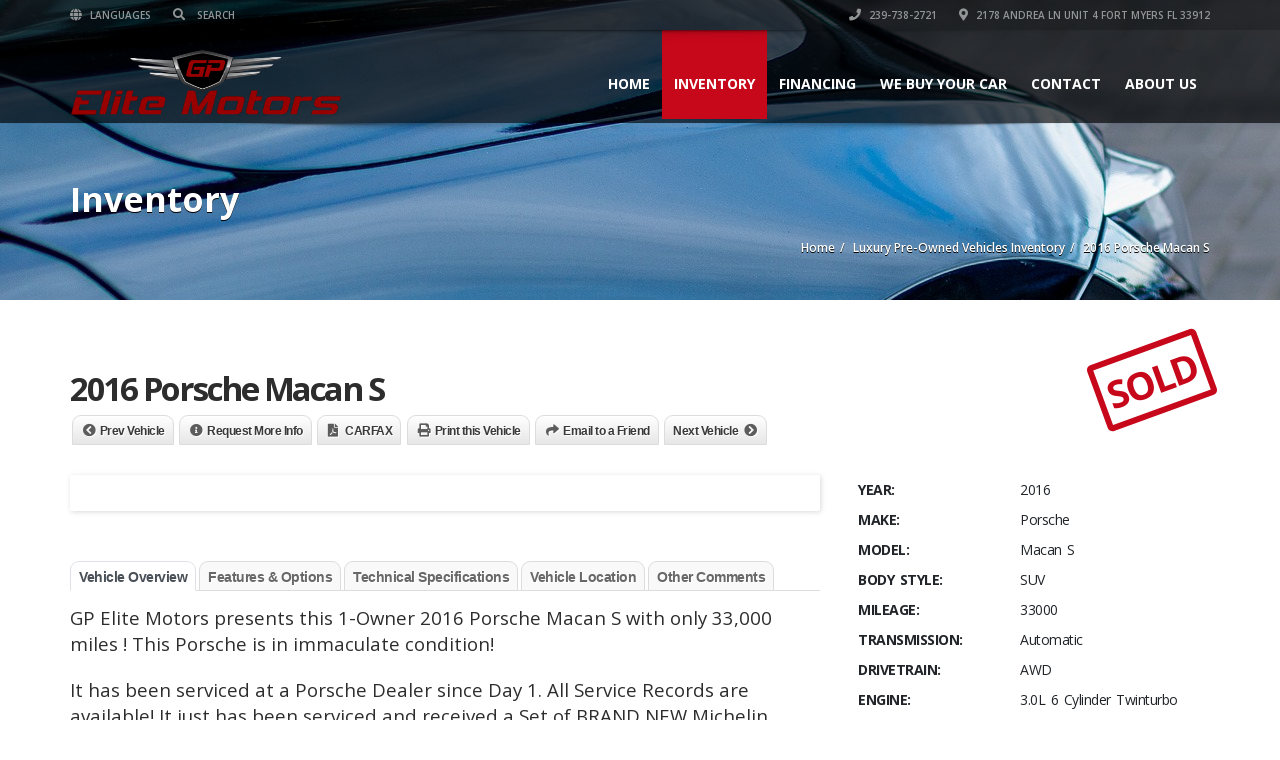

--- FILE ---
content_type: text/html; charset=UTF-8
request_url: https://gpelitemotors.com/listings/2016-porsche-macan-s/
body_size: 27356
content:
<!doctype html>
<html lang="en-US" class="no-js">
<head>
    <title>2016 Porsche Macan S  |  GP Elite Motors</title>
	<script type="application/ld+json">[{"@context":"http:\/\/schema.org","@type":"BreadcrumbList","itemListElement":[{"@type":"ListItem","position":1,"item":{"@id":"https:\/\/gpelitemotors.com","name":"Home"}},{"@type":"ListItem","position":2,"item":{"@id":"https:\/\/gpelitemotors.com\/inventory\/","name":"Luxury Pre-Owned Vehicles Inventory"}},{"@type":"ListItem","position":3,"item":{"@id":"#","name":"2016 Porsche Macan S"}}]}]</script><meta property="og:image" content="" />      <meta name="description" content="Your next European Luxury Vehicle">
      <meta charset="UTF-8">
  <meta http-equiv="X-UA-Compatible" content="IE=edge"/>
  <meta name="viewport" content="width=device-width, initial-scale=1.0, user-scalable=no">
<meta name='robots' content='max-image-preview:large' />
<link rel='dns-prefetch' href='//www.google.com' />
<link rel='dns-prefetch' href='//fonts.googleapis.com' />
<link rel="alternate" type="application/rss+xml" title="GP Elite Motors &raquo; Feed" href="https://gpelitemotors.com/feed/" />
<link rel="alternate" title="oEmbed (JSON)" type="application/json+oembed" href="https://gpelitemotors.com/wp-json/oembed/1.0/embed?url=https%3A%2F%2Fgpelitemotors.com%2Flistings%2F2016-porsche-macan-s%2F" />
<link rel="alternate" title="oEmbed (XML)" type="text/xml+oembed" href="https://gpelitemotors.com/wp-json/oembed/1.0/embed?url=https%3A%2F%2Fgpelitemotors.com%2Flistings%2F2016-porsche-macan-s%2F&#038;format=xml" />
<style id='wp-img-auto-sizes-contain-inline-css' type='text/css'>
img:is([sizes=auto i],[sizes^="auto," i]){contain-intrinsic-size:3000px 1500px}
/*# sourceURL=wp-img-auto-sizes-contain-inline-css */
</style>

<style id='wp-emoji-styles-inline-css' type='text/css'>

	img.wp-smiley, img.emoji {
		display: inline !important;
		border: none !important;
		box-shadow: none !important;
		height: 1em !important;
		width: 1em !important;
		margin: 0 0.07em !important;
		vertical-align: -0.1em !important;
		background: none !important;
		padding: 0 !important;
	}
/*# sourceURL=wp-emoji-styles-inline-css */
</style>
<link rel='stylesheet' id='wp-block-library-css' href='https://gpelitemotors.com/wp-includes/css/dist/block-library/style.min.css?ver=6.9' type='text/css' media='all' />
<style id='global-styles-inline-css' type='text/css'>
:root{--wp--preset--aspect-ratio--square: 1;--wp--preset--aspect-ratio--4-3: 4/3;--wp--preset--aspect-ratio--3-4: 3/4;--wp--preset--aspect-ratio--3-2: 3/2;--wp--preset--aspect-ratio--2-3: 2/3;--wp--preset--aspect-ratio--16-9: 16/9;--wp--preset--aspect-ratio--9-16: 9/16;--wp--preset--color--black: #000000;--wp--preset--color--cyan-bluish-gray: #abb8c3;--wp--preset--color--white: #ffffff;--wp--preset--color--pale-pink: #f78da7;--wp--preset--color--vivid-red: #cf2e2e;--wp--preset--color--luminous-vivid-orange: #ff6900;--wp--preset--color--luminous-vivid-amber: #fcb900;--wp--preset--color--light-green-cyan: #7bdcb5;--wp--preset--color--vivid-green-cyan: #00d084;--wp--preset--color--pale-cyan-blue: #8ed1fc;--wp--preset--color--vivid-cyan-blue: #0693e3;--wp--preset--color--vivid-purple: #9b51e0;--wp--preset--gradient--vivid-cyan-blue-to-vivid-purple: linear-gradient(135deg,rgb(6,147,227) 0%,rgb(155,81,224) 100%);--wp--preset--gradient--light-green-cyan-to-vivid-green-cyan: linear-gradient(135deg,rgb(122,220,180) 0%,rgb(0,208,130) 100%);--wp--preset--gradient--luminous-vivid-amber-to-luminous-vivid-orange: linear-gradient(135deg,rgb(252,185,0) 0%,rgb(255,105,0) 100%);--wp--preset--gradient--luminous-vivid-orange-to-vivid-red: linear-gradient(135deg,rgb(255,105,0) 0%,rgb(207,46,46) 100%);--wp--preset--gradient--very-light-gray-to-cyan-bluish-gray: linear-gradient(135deg,rgb(238,238,238) 0%,rgb(169,184,195) 100%);--wp--preset--gradient--cool-to-warm-spectrum: linear-gradient(135deg,rgb(74,234,220) 0%,rgb(151,120,209) 20%,rgb(207,42,186) 40%,rgb(238,44,130) 60%,rgb(251,105,98) 80%,rgb(254,248,76) 100%);--wp--preset--gradient--blush-light-purple: linear-gradient(135deg,rgb(255,206,236) 0%,rgb(152,150,240) 100%);--wp--preset--gradient--blush-bordeaux: linear-gradient(135deg,rgb(254,205,165) 0%,rgb(254,45,45) 50%,rgb(107,0,62) 100%);--wp--preset--gradient--luminous-dusk: linear-gradient(135deg,rgb(255,203,112) 0%,rgb(199,81,192) 50%,rgb(65,88,208) 100%);--wp--preset--gradient--pale-ocean: linear-gradient(135deg,rgb(255,245,203) 0%,rgb(182,227,212) 50%,rgb(51,167,181) 100%);--wp--preset--gradient--electric-grass: linear-gradient(135deg,rgb(202,248,128) 0%,rgb(113,206,126) 100%);--wp--preset--gradient--midnight: linear-gradient(135deg,rgb(2,3,129) 0%,rgb(40,116,252) 100%);--wp--preset--font-size--small: 13px;--wp--preset--font-size--medium: 20px;--wp--preset--font-size--large: 36px;--wp--preset--font-size--x-large: 42px;--wp--preset--spacing--20: 0.44rem;--wp--preset--spacing--30: 0.67rem;--wp--preset--spacing--40: 1rem;--wp--preset--spacing--50: 1.5rem;--wp--preset--spacing--60: 2.25rem;--wp--preset--spacing--70: 3.38rem;--wp--preset--spacing--80: 5.06rem;--wp--preset--shadow--natural: 6px 6px 9px rgba(0, 0, 0, 0.2);--wp--preset--shadow--deep: 12px 12px 50px rgba(0, 0, 0, 0.4);--wp--preset--shadow--sharp: 6px 6px 0px rgba(0, 0, 0, 0.2);--wp--preset--shadow--outlined: 6px 6px 0px -3px rgb(255, 255, 255), 6px 6px rgb(0, 0, 0);--wp--preset--shadow--crisp: 6px 6px 0px rgb(0, 0, 0);}:where(.is-layout-flex){gap: 0.5em;}:where(.is-layout-grid){gap: 0.5em;}body .is-layout-flex{display: flex;}.is-layout-flex{flex-wrap: wrap;align-items: center;}.is-layout-flex > :is(*, div){margin: 0;}body .is-layout-grid{display: grid;}.is-layout-grid > :is(*, div){margin: 0;}:where(.wp-block-columns.is-layout-flex){gap: 2em;}:where(.wp-block-columns.is-layout-grid){gap: 2em;}:where(.wp-block-post-template.is-layout-flex){gap: 1.25em;}:where(.wp-block-post-template.is-layout-grid){gap: 1.25em;}.has-black-color{color: var(--wp--preset--color--black) !important;}.has-cyan-bluish-gray-color{color: var(--wp--preset--color--cyan-bluish-gray) !important;}.has-white-color{color: var(--wp--preset--color--white) !important;}.has-pale-pink-color{color: var(--wp--preset--color--pale-pink) !important;}.has-vivid-red-color{color: var(--wp--preset--color--vivid-red) !important;}.has-luminous-vivid-orange-color{color: var(--wp--preset--color--luminous-vivid-orange) !important;}.has-luminous-vivid-amber-color{color: var(--wp--preset--color--luminous-vivid-amber) !important;}.has-light-green-cyan-color{color: var(--wp--preset--color--light-green-cyan) !important;}.has-vivid-green-cyan-color{color: var(--wp--preset--color--vivid-green-cyan) !important;}.has-pale-cyan-blue-color{color: var(--wp--preset--color--pale-cyan-blue) !important;}.has-vivid-cyan-blue-color{color: var(--wp--preset--color--vivid-cyan-blue) !important;}.has-vivid-purple-color{color: var(--wp--preset--color--vivid-purple) !important;}.has-black-background-color{background-color: var(--wp--preset--color--black) !important;}.has-cyan-bluish-gray-background-color{background-color: var(--wp--preset--color--cyan-bluish-gray) !important;}.has-white-background-color{background-color: var(--wp--preset--color--white) !important;}.has-pale-pink-background-color{background-color: var(--wp--preset--color--pale-pink) !important;}.has-vivid-red-background-color{background-color: var(--wp--preset--color--vivid-red) !important;}.has-luminous-vivid-orange-background-color{background-color: var(--wp--preset--color--luminous-vivid-orange) !important;}.has-luminous-vivid-amber-background-color{background-color: var(--wp--preset--color--luminous-vivid-amber) !important;}.has-light-green-cyan-background-color{background-color: var(--wp--preset--color--light-green-cyan) !important;}.has-vivid-green-cyan-background-color{background-color: var(--wp--preset--color--vivid-green-cyan) !important;}.has-pale-cyan-blue-background-color{background-color: var(--wp--preset--color--pale-cyan-blue) !important;}.has-vivid-cyan-blue-background-color{background-color: var(--wp--preset--color--vivid-cyan-blue) !important;}.has-vivid-purple-background-color{background-color: var(--wp--preset--color--vivid-purple) !important;}.has-black-border-color{border-color: var(--wp--preset--color--black) !important;}.has-cyan-bluish-gray-border-color{border-color: var(--wp--preset--color--cyan-bluish-gray) !important;}.has-white-border-color{border-color: var(--wp--preset--color--white) !important;}.has-pale-pink-border-color{border-color: var(--wp--preset--color--pale-pink) !important;}.has-vivid-red-border-color{border-color: var(--wp--preset--color--vivid-red) !important;}.has-luminous-vivid-orange-border-color{border-color: var(--wp--preset--color--luminous-vivid-orange) !important;}.has-luminous-vivid-amber-border-color{border-color: var(--wp--preset--color--luminous-vivid-amber) !important;}.has-light-green-cyan-border-color{border-color: var(--wp--preset--color--light-green-cyan) !important;}.has-vivid-green-cyan-border-color{border-color: var(--wp--preset--color--vivid-green-cyan) !important;}.has-pale-cyan-blue-border-color{border-color: var(--wp--preset--color--pale-cyan-blue) !important;}.has-vivid-cyan-blue-border-color{border-color: var(--wp--preset--color--vivid-cyan-blue) !important;}.has-vivid-purple-border-color{border-color: var(--wp--preset--color--vivid-purple) !important;}.has-vivid-cyan-blue-to-vivid-purple-gradient-background{background: var(--wp--preset--gradient--vivid-cyan-blue-to-vivid-purple) !important;}.has-light-green-cyan-to-vivid-green-cyan-gradient-background{background: var(--wp--preset--gradient--light-green-cyan-to-vivid-green-cyan) !important;}.has-luminous-vivid-amber-to-luminous-vivid-orange-gradient-background{background: var(--wp--preset--gradient--luminous-vivid-amber-to-luminous-vivid-orange) !important;}.has-luminous-vivid-orange-to-vivid-red-gradient-background{background: var(--wp--preset--gradient--luminous-vivid-orange-to-vivid-red) !important;}.has-very-light-gray-to-cyan-bluish-gray-gradient-background{background: var(--wp--preset--gradient--very-light-gray-to-cyan-bluish-gray) !important;}.has-cool-to-warm-spectrum-gradient-background{background: var(--wp--preset--gradient--cool-to-warm-spectrum) !important;}.has-blush-light-purple-gradient-background{background: var(--wp--preset--gradient--blush-light-purple) !important;}.has-blush-bordeaux-gradient-background{background: var(--wp--preset--gradient--blush-bordeaux) !important;}.has-luminous-dusk-gradient-background{background: var(--wp--preset--gradient--luminous-dusk) !important;}.has-pale-ocean-gradient-background{background: var(--wp--preset--gradient--pale-ocean) !important;}.has-electric-grass-gradient-background{background: var(--wp--preset--gradient--electric-grass) !important;}.has-midnight-gradient-background{background: var(--wp--preset--gradient--midnight) !important;}.has-small-font-size{font-size: var(--wp--preset--font-size--small) !important;}.has-medium-font-size{font-size: var(--wp--preset--font-size--medium) !important;}.has-large-font-size{font-size: var(--wp--preset--font-size--large) !important;}.has-x-large-font-size{font-size: var(--wp--preset--font-size--x-large) !important;}
/*# sourceURL=global-styles-inline-css */
</style>

<style id='classic-theme-styles-inline-css' type='text/css'>
/*! This file is auto-generated */
.wp-block-button__link{color:#fff;background-color:#32373c;border-radius:9999px;box-shadow:none;text-decoration:none;padding:calc(.667em + 2px) calc(1.333em + 2px);font-size:1.125em}.wp-block-file__button{background:#32373c;color:#fff;text-decoration:none}
/*# sourceURL=/wp-includes/css/classic-themes.min.css */
</style>
<link rel='stylesheet' id='font-awesomemin-css' href='https://gpelitemotors.com/wp-content/plugins/automotive/css/all.min.css?ver=18.6' type='text/css' media='all' />
<link rel='stylesheet' id='font-awesomemin-shims-css' href='https://gpelitemotors.com/wp-content/plugins/automotive/css/v4-shims.min.css?ver=18.6' type='text/css' media='all' />
<link rel='stylesheet' id='jquery-css' href='https://gpelitemotors.com/wp-content/plugins/automotive/css/jquery-ui.css?ver=18.6' type='text/css' media='all' />
<link rel='stylesheet' id='bootstrap-css' href='https://gpelitemotors.com/wp-content/plugins/automotive/css/bootstrap.min.css?ver=18.6' type='text/css' media='all' />
<link rel='stylesheet' id='css-animate-css' href='https://gpelitemotors.com/wp-content/plugins/automotive/css/animate.min.css?ver=18.6' type='text/css' media='all' />
<link rel='stylesheet' id='flexslider-css' href='https://gpelitemotors.com/wp-content/plugins/automotive/css/flexslider.css?ver=18.6' type='text/css' media='all' />
<link rel='stylesheet' id='tomselect-css' href='https://gpelitemotors.com/wp-content/plugins/automotive/css/tom-select.default.css?ver=18.6' type='text/css' media='all' />
<link rel='stylesheet' id='print-style-css' href='https://gpelitemotors.com/wp-content/plugins/automotive/css/print.css?ver=18.6' type='text/css' media='print' />
<link rel='stylesheet' id='automotive_photoswipe-css' href='https://gpelitemotors.com/wp-content/plugins/automotive/css/photoswipe.css?ver=6.9' type='text/css' media='all' />
<link rel='stylesheet' id='automotive_photoswipe-default-skin-css' href='https://gpelitemotors.com/wp-content/plugins/automotive/css/photoswipe-default-skin.css?ver=6.9' type='text/css' media='all' />
<link rel='stylesheet' id='listing_style-css' href='https://gpelitemotors.com/wp-content/plugins/automotive/css/listing_style.css?ver=18.6' type='text/css' media='all' />
<style id='listing_style-inline-css' type='text/css'>
.angled_badge.custom_badge_:before { border-color: transparent #c7081b transparent; }
.listing-slider .angled_badge.custom_badge_:before { border-color: #c7081b transparent; }
.listing-slider .angled_badge.custom_badge_ span, .angled_badge.custom_badge_ span { color: #FFFFFF; }

.angled_badge.custom_badge_on-sale:before { border-color: transparent #63d611 transparent; }
.listing-slider .angled_badge.custom_badge_on-sale:before { border-color: #63d611 transparent; }
.listing-slider .angled_badge.custom_badge_on-sale span, .angled_badge.custom_badge_on-sale span { color: #000000; }

.angled_badge.custom_badge_comming-soon:before { border-color: transparent #eeee22 transparent; }
.listing-slider .angled_badge.custom_badge_comming-soon:before { border-color: #eeee22 transparent; }
.listing-slider .angled_badge.custom_badge_comming-soon span, .angled_badge.custom_badge_comming-soon span { color: #000000; }

.angled_badge.custom_badge_trades-welcome:before { border-color: transparent #eeee22 transparent; }
.listing-slider .angled_badge.custom_badge_trades-welcome:before { border-color: #eeee22 transparent; }
.listing-slider .angled_badge.custom_badge_trades-welcome span, .angled_badge.custom_badge_trades-welcome span { color: #000000; }

.angled_badge.custom_badge_in-pending:before { border-color: transparent #81d742 transparent; }
.listing-slider .angled_badge.custom_badge_in-pending:before { border-color: #81d742 transparent; }
.listing-slider .angled_badge.custom_badge_in-pending span, .angled_badge.custom_badge_in-pending span { color: #000000; }

.angled_badge.custom_badge_sale-pending:before { border-color: transparent #81d742 transparent; }
.listing-slider .angled_badge.custom_badge_sale-pending:before { border-color: #81d742 transparent; }
.listing-slider .angled_badge.custom_badge_sale-pending span, .angled_badge.custom_badge_sale-pending span { color: #000000; }

.angled_badge.custom_badge_on-sale:before { border-color: transparent #81d742 transparent; }
.listing-slider .angled_badge.custom_badge_on-sale:before { border-color: #81d742 transparent; }
.listing-slider .angled_badge.custom_badge_on-sale span, .angled_badge.custom_badge_on-sale span { color: #000000; }

.angled_badge.custom_badge_sold:before { border-color: transparent #000000 transparent; }
.listing-slider .angled_badge.custom_badge_sold:before { border-color: #000000 transparent; }
.listing-slider .angled_badge.custom_badge_sold span, .angled_badge.custom_badge_sold span { color: #dd3333; }

.angled_badge.custom_badge_threesixzeroao-view:before { border-color: transparent #1e73be transparent; }
.listing-slider .angled_badge.custom_badge_threesixzeroao-view:before { border-color: #1e73be transparent; }
.listing-slider .angled_badge.custom_badge_threesixzeroao-view span, .angled_badge.custom_badge_threesixzeroao-view span { color: #ffffff; }

.angled_badge.custom_badge_:before { border-color: transparent #c7081b transparent; }
.listing-slider .angled_badge.custom_badge_:before { border-color: #c7081b transparent; }
.listing-slider .angled_badge.custom_badge_ span, .angled_badge.custom_badge_ span { color: #FFFFFF; }

.angled_badge.custom_badge_consignment:before { border-color: transparent #eded12 transparent; }
.listing-slider .angled_badge.custom_badge_consignment:before { border-color: #eded12 transparent; }
.listing-slider .angled_badge.custom_badge_consignment span, .angled_badge.custom_badge_consignment span { color: #000000; }

.slide { max-width: 167px; }
/*# sourceURL=listing_style-inline-css */
</style>
<link rel='stylesheet' id='listing_style_default-css' href='https://gpelitemotors.com/wp-content/plugins/automotive/css/default.css?ver=18.6' type='text/css' media='all' />
<link rel='stylesheet' id='listing_mobile-css' href='https://gpelitemotors.com/wp-content/plugins/automotive/css/mobile.css?ver=18.6' type='text/css' media='all' />
<link rel='stylesheet' id='jqueryfancybox-css' href='https://gpelitemotors.com/wp-content/plugins/automotive/css/jquery.fancybox.css?ver=18.6' type='text/css' media='all' />
<link rel='stylesheet' id='listing_shortcodes-css' href='https://gpelitemotors.com/wp-content/plugins/automotive/css/shortcodes.css?ver=18.6' type='text/css' media='all' />
<link rel='stylesheet' id='ts-css' href='https://gpelitemotors.com/wp-content/plugins/automotive/css/ts.css?ver=18.6' type='text/css' media='all' />
<link rel='stylesheet' id='contact-form-7-css' href='https://gpelitemotors.com/wp-content/plugins/contact-form-7/includes/css/styles.css?ver=6.1.4' type='text/css' media='all' />
<link rel='stylesheet' id='automotive-shared-css' href='https://gpelitemotors.com/wp-content/themes/automotive/css/shared-styling.css?ver=13.3.3' type='text/css' media='all' />
<link rel='stylesheet' id='style-css' href='https://gpelitemotors.com/wp-content/themes/automotive/css/style.css?ver=13.3.3' type='text/css' media='all' />
<style id='style-inline-css' type='text/css'>
h1,.page-content h1{font-family:Open Sans;font-size:72px;color:#2D2D2D;line-height:80px;font-weight:400}
h2,.page-content h2,.wp_page .page-content h2{font-family:Open Sans;font-size:32px;color:#2D2D2D;line-height:32px;font-weight:600}
h3,.page-content h3,.side-content .financing_calculator h3,.side-content .list h3{font-family:Open Sans;font-size:22px;color:#c7081b;line-height:22px;font-weight:800}
h4,.page-content h4{font-family:Open Sans;font-size:24px;color:#C7081B;line-height:26px;font-weight:400}
h5,.page-content h5,.detail-service .details h5{font-family:Open Sans;font-size:20px;color:#2D2D2D;line-height:22px;font-weight:400}
h6,.page-content h6{font-family:Open Sans;font-size:16px;color:#2D2D2D;line-height:17px;font-weight:400}
a,a:hover,a:focus,.auto-primary-color,.firstcharacter,.list-info span.text-red,.car-block-wrap h4 a,.welcome-wrap h4,.small-block:hover h4,.small-block:hover a i,.recent-vehicles .scroller_title,.flip .card .back i.button_icon:hover:before,.about-us h3,.blog-container h3,.blog-post h3,.services h3,.list_faq ul li.active a,.list_faq ul li a:hover,.right_faq .side-widget h3,.side-content .side-blog strong,.side-content .list ul li span,.main_pricing h3 b,#features ul li .fa-li,.left_inventory h2,.featured-service h2,.featured-service h2 strong,.detail-service h2,.detail-service h2 strong,.find_team h2,.our_inventory h4,.our_inventory span,.year_wrapper span,.right_site_job .project_details ul li i,.read-more a,.comment-data .comment-author a,.find_map h2,.information_head h3,.address ul li span.compayWeb_color,.comparison-container .car-detail .option-tick-list ul li:before,.detail-service .details h5:before,.services .right-content ul li:before,.alternate-font,.left_inventory h3,.no_footer .logo-footer a span,.page-content .small-block:hover h4,.pricing_table .main_pricing .inside span.amt,.pricing_table .main_pricing .inside span.sub1,.wp_page .page-content h2,.detail-service .details h5 i,body ul.shortcode.type-checkboxes li i,.comments h3#comments-number,body.woocommerce div.product p.price,.flipping-card .back i.button_icon:hover::before{color:rgba(199,8,27,1)}.auto-primary-bg-color,.pagination>li>a:hover,.pagination>li>span:hover,.pagination>li>a:focus,.pagination>li>span:focus,.woocommerce .cart .button,.woocommerce nav.woocommerce-pagination ul li a:hover,.woocommerce nav.woocommerce-pagination ul li a:focus,.progressbar .progress .progress-bar-danger,.bottom-header .navbar-default .navbar-nav>.active>a,.bottom-header .navbar-default .navbar-nav>.active>a:hover,.bottom-header .navbar-default .navbar-nav>.active>a:focus,.bottom-header .navbar-default .navbar-nav> li> a:hover,header .nav .open>a,header .nav .open>a:hover,header .nav .open>a:focus,header .navbar-default .navbar-nav>.open>a,header .navbar-default .navbar-nav>.open>a:hover,header .navbar-default .navbar-nav>.open>a:focus,.dropdown-menu>li>a:hover,.dropdown-menu>li>a:focus,.dropdown-menu>.active>a,.dropdown-menu>.active>a:hover,.dropdown-menu>.active>a:focus,.navbar-default .navbar-nav .open .dropdown-menu>.active>a,.navbar-default .navbar-nav .open .dropdown-menu>.active>a:hover,.car-block:hover .car-block-bottom,.controls .left-arrow:hover,.controls .right-arrow:hover,.back_to_top:hover,.flipping-card .side.back,.description-accordion .panel-title a:after,.comparison-container .comparison-header,.featured-service .featured:hover,.featured-service .featured .caption,.flexslider2 .flex-direction-nav li a:hover,.default-btn,.default-btn:hover,.default-btn:focus,.form-element input[type=submit],.side-content form input[type=submit],.side-content form input[type=submit]:hover,input[type='reset'],input[type='reset']:hover,input[type='submit'],input[type='button'],input[type='submit']:hover,input[type='button']:hover,.btn-inventory,.btn-inventory:hover,.comparison-footer input[type='submit'],.comparison-footer input[type='button'],.comparison-footer input[type='submit']:active,.comparison-footer input[type='button']:active,.leave-comments form input[type=submit],.leave-comments form input[type=submit]:active,.choose-list ul li:before,.current_page_parent,a.button-link,button.navbar-toggler,button.navbar-toggler:hover,button.navbar-toggler:focus{background:rgba(199,8,27,1);background-color:rgba(199,8,27,1)}#wp-calendar td#today,body ul.shortcode li .red_box,button,.pricing_table .pricing-header,.page-content .automotive-featured-panel:hover,button:hover,.arrow1 a:hover,.arrow2 a:hover,.arrow3 a:hover,.woocommerce a.button.alt:hover,.woocommerce button.button.alt:hover,.woocommerce input.button.alt:hover,.woocommerce #respond input#submit.alt:hover,.woocommerce #content input.button.alt:hover,.woocommerce-page a.button.alt:hover,.woocommerce-page button.button.alt:hover,.woocommerce-page input.button.alt:hover,.woocommerce-page #respond input#submit.alt:hover,.woocommerce-page #content input.button.alt:hover,.woocommerce a.button:hover,.woocommerce button.button:hover,.woocommerce input.button:hover,.woocommerce #respond input#submit:hover,.woocommerce #content input.button:hover,.woocommerce-page a.button:hover,.woocommerce-page button.button:hover,.woocommerce-page input.button:hover,.woocommerce-page #respond input#submit:hover,.woocommerce-page #content input.button:hover,.woocommerce button.button.alt.disabled,.woocommerce-page button.button.alt.disabled,.woocommerce button.button.alt.disabled:hover,.woocommerce #respond input#submit,.woocommerce a.button,.woocommerce button.button,.woocommerce input.button{background-color:rgba(199,8,27,1)}.post-entry blockquote{border-left-color:rgba(199,8,27,1)}.woocommerce div.product .woocommerce-tabs ul.tabs li.active{border-color:rgba(199,8,27,1)}a,a:hover,a:focus,.auto-primary-color,.firstcharacter,.list-info span.text-red,.car-block-wrap h4 a,.welcome-wrap h4,.small-block:hover h4,.small-block:hover a i,.recent-vehicles .scroller_title,.flip .card .back i.button_icon:hover:before,.about-us h3,.blog-container h3,.blog-post h3,.services h3,.list_faq ul li.active a,.list_faq ul li a:hover,.right_faq .side-widget h3,.side-content .side-blog strong,.side-content .list ul li span,.main_pricing h3 b,#features ul li .fa-li,.left_inventory h2,.featured-service h2,.featured-service h2 strong,.detail-service h2,.detail-service h2 strong,.find_team h2,.our_inventory h4,.our_inventory span,.year_wrapper span,.right_site_job .project_details ul li i,.read-more a,.comment-data .comment-author a,.find_map h2,.information_head h3,.address ul li span.compayWeb_color,.comparison-container .car-detail .option-tick-list ul li:before,.detail-service .details h5:before,.services .right-content ul li:before,.alternate-font,.left_inventory h3,.no_footer .logo-footer a span,.page-content .small-block:hover h4,.pricing_table .main_pricing .inside span.amt,.pricing_table .main_pricing .inside span.sub1,.wp_page .page-content h2,.detail-service .details h5 i,body ul.shortcode.type-checkboxes li i,.comments h3#comments-number,body.woocommerce div.product p.price,.flipping-card .back i.button_icon:hover::before{color:rgba(199,8,27,1)}.auto-primary-bg-color,.pagination>li>a:hover,.pagination>li>span:hover,.pagination>li>a:focus,.pagination>li>span:focus,.woocommerce .cart .button,.woocommerce nav.woocommerce-pagination ul li a:hover,.woocommerce nav.woocommerce-pagination ul li a:focus,.progressbar .progress .progress-bar-danger,.bottom-header .navbar-default .navbar-nav>.active>a,.bottom-header .navbar-default .navbar-nav>.active>a:hover,.bottom-header .navbar-default .navbar-nav>.active>a:focus,.bottom-header .navbar-default .navbar-nav> li> a:hover,header .nav .open>a,header .nav .open>a:hover,header .nav .open>a:focus,header .navbar-default .navbar-nav>.open>a,header .navbar-default .navbar-nav>.open>a:hover,header .navbar-default .navbar-nav>.open>a:focus,.dropdown-menu>li>a:hover,.dropdown-menu>li>a:focus,.dropdown-menu>.active>a,.dropdown-menu>.active>a:hover,.dropdown-menu>.active>a:focus,.navbar-default .navbar-nav .open .dropdown-menu>.active>a,.navbar-default .navbar-nav .open .dropdown-menu>.active>a:hover,.car-block:hover .car-block-bottom,.controls .left-arrow:hover,.controls .right-arrow:hover,.back_to_top:hover,.flipping-card .side.back,.description-accordion .panel-title a:after,.comparison-container .comparison-header,.featured-service .featured:hover,.featured-service .featured .caption,.flexslider2 .flex-direction-nav li a:hover,.default-btn,.default-btn:hover,.default-btn:focus,.form-element input[type=submit],.side-content form input[type=submit],.side-content form input[type=submit]:hover,input[type='reset'],input[type='reset']:hover,input[type='submit'],input[type='button'],input[type='submit']:hover,input[type='button']:hover,.btn-inventory,.btn-inventory:hover,.comparison-footer input[type='submit'],.comparison-footer input[type='button'],.comparison-footer input[type='submit']:active,.comparison-footer input[type='button']:active,.leave-comments form input[type=submit],.leave-comments form input[type=submit]:active,.choose-list ul li:before,.current_page_parent,a.button-link,button.navbar-toggler,button.navbar-toggler:hover,button.navbar-toggler:focus{background:rgba(199,8,27,1);background-color:rgba(199,8,27,1)}#wp-calendar td#today,body ul.shortcode li .red_box,button,.pricing_table .pricing-header,.page-content .automotive-featured-panel:hover,button:hover,.arrow1 a:hover,.arrow2 a:hover,.arrow3 a:hover,.woocommerce a.button.alt:hover,.woocommerce button.button.alt:hover,.woocommerce input.button.alt:hover,.woocommerce #respond input#submit.alt:hover,.woocommerce #content input.button.alt:hover,.woocommerce-page a.button.alt:hover,.woocommerce-page button.button.alt:hover,.woocommerce-page input.button.alt:hover,.woocommerce-page #respond input#submit.alt:hover,.woocommerce-page #content input.button.alt:hover,.woocommerce a.button:hover,.woocommerce button.button:hover,.woocommerce input.button:hover,.woocommerce #respond input#submit:hover,.woocommerce #content input.button:hover,.woocommerce-page a.button:hover,.woocommerce-page button.button:hover,.woocommerce-page input.button:hover,.woocommerce-page #respond input#submit:hover,.woocommerce-page #content input.button:hover,.woocommerce button.button.alt.disabled,.woocommerce-page button.button.alt.disabled,.woocommerce button.button.alt.disabled:hover,.woocommerce #respond input#submit,.woocommerce a.button,.woocommerce button.button,.woocommerce input.button{background-color:rgba(199,8,27,1)}.post-entry blockquote{border-left-color:rgba(199,8,27,1)}.woocommerce div.product .woocommerce-tabs ul.tabs li.active{border-color:rgba(199,8,27,1)}body,table,ul,li,.theme_font,.textwidget,.recent-vehicles p,.post-entry table,.icon_address p,.list_faq ul li a,.list-info p,.blog-list span,.blog-content strong,.post-entry,.pricing_table .category_pricing ul li,.inventory-heading em,body ul.shortcode.type-checkboxes li,.about-us p,.blog-container p,.blog-post p,.address ul li strong,.address ul li span{font-family:Open Sans;font-size:14px;color:#2D2D2D;line-height:24px;font-weight:400}.small-block h4,.page-content .small-block h4,.small-block a,.page-template-404 .error,.content h2.error,.content h2.error i.exclamation,.blog-list h4,.page-content .blog-list h4,.panel-heading .panel-title>a,.wp_page .page-content h2,.featured-service .featured h5,.detail-service .details h5,.name_post h4,.page-content .name_post h4,.portfolioContainer .box>div>span,.blog-content .page-content ul li,.comments > ul >li,.blog-content .page-content ul li a,.portfolioContainer .mix .box a,.project_wrapper h4.related_project_head,.post-entry span.tags a,.post-entry span.tags,.side-content .list ul li,.wp_page .page-content h2 a,.blog-content .post-entry h5,.blog-content h2,.address ul li i,.address ul li strong,.address ul li span,.icon_address p i,.listing-view ul.ribbon-item li a,.select-wrapper span.sort-by,.inventory-heading h2,.inventory-heading span,.inventory-heading .text-right h2,.woocommerce div.product .product_title,.woocommerce #content div.product .product_title,.woocommerce-page div.product .product_title,.woocommerce-page #content div.product .product_title,.woocommerce ul.products li.product .price,.woocommerce-page ul.products li.product .price,.woocommerce-page div.product p.price,.woocommerce div.product p.price,.woocommerce div.product .product_title,.woocommerce #content div.product .product_title,.woocommerce-page div.product .product_title,.woocommerce-page #content div.product .product_title,.parallax_parent .parallax_scroll h4{color:#2D2D2D}.recent-vehicles .scroller_title{font-family:Open Sans}.alternate-font{font-family:Yellowtail;font-size:45px;color:#c7081b;line-height:30px;font-weight:400}header .bottom-header .navbar-default .navbar-brand .logo .primary_text,.no_footer .logo-footer a h2,.logo-footer a h2{font-family:Yellowtail;font-size:40px;color:#FFF;line-height:20px}header .bottom-header .navbar-default .navbar-brand .logo .secondary_text,.no_footer .logo-footer a span,.logo-footer a span{font-family:Open Sans;font-size:12px;color:#FFF;line-height:20px}header.affix .bottom-header .navbar-default .navbar-brand .logo .primary_text{margin-bottom:0;font-size:34px;line-height:20px}header.affix .bottom-header .navbar-default .navbar-brand .logo .secondary_text{}.menu-main-menu-container ul li{font-size:14px;font-weight:700}.menu-main-menu-container ul li,body header .bottom-header .navbar-default .navbar-nav>li>a{font-family:Open Sans;font-size:14px;font-weight:700}.navbar .navbar-nav li .dropdown-menu>li>a,.dropdown .dropdown-menu li.dropdown .dropdown-menu>li>a{font-family:Open Sans;font-weight:600;font-size:13px;line-height:13px}@media only screen and (max-width:767px){body .header_rev_slider_container{margin-top:112px !important}}header .navbar-brand img.main_logo{height:65px;width:270px;margin-top:0px;margin-right:0px;margin-bottom:0px;margin-left:0px}@media(min-width:768px){.navbar-toggler{display:none}}
@media(max-width:767px){.navbar-header{float:none}
.navbar-toggle,.navbar-toggler .navbar-toggler-icon{display:block}
.navbar-collapse{border-top:1px solid transparent;box-shadow:inset 0 1px 0 rgba(255,255,255,0.1)}
.navbar-collapse.collapse{display:none!important}
.navbar-collapse.collapse.show{display:block!important}
.navbar-nav{float:none!important;margin:7.5px -15px}
.navbar-nav>li{float:none}
.navbar-nav>li>a{padding-top:10px;padding-bottom:10px}
.navbar-navigation .mobile_dropdown_menu{display:block}
.navbar-navigation .fullsize_menu{display:none}
.navbar-navigation .mobile-menu-main-menu-container{width:100%}
header .navbar-header{flex:0 0 100%}
header .navbar-navigation{flex:0 0 100%}
header .bottom-header .navbar-default{flex-wrap:wrap}
body header .bottom-header .navbar-default .navbar-nav.mobile_dropdown_menu>li>a{font-size:14px;padding:4px 11px}
header.affix .container .navbar .navbar-nav.mobile_dropdown_menu li a{font-size:14px;line-height:31px;padding:4px 11px}}@media (max-width:1024px){header .toolbar .row ul li.toolbar_login{display:none}
header .toolbar .row ul li.toolbar_language{display:none}
header .toolbar .row ul li.toolbar_cart{display:none}}
header,.dropdown .dropdown-menu li.dropdown .dropdown-menu,header .navbar-nav.pull-right>li>.dropdown-menu,header .navbar-nav>li>.dropdown-menu{background-color:rgba(0,0,0,0.65)}.dropdown .dropdown-menu li.dropdown .dropdown-menu,header .navbar-nav.pull-right>li>.dropdown-menu,header .navbar-nav>li>.dropdown-menu{background-color:rgba(0,0,0,0.65)}.toolbar ul li a,.toolbar .search_box,header .toolbar button{color:rgba(146,149,150,1)}.left-none li:hover a,.right-none li:hover a,.left-none li:hover input,.left-none li:hover i.fa,.right-none li:hover i.fa{color:rgba(255,255,255,1)}.toolbar{background-color:rgba(0,0,0,0.2)}.bottom-header .navbar-default .navbar-nav>.active>a,header .bottom-header .navbar-default .navbar-nav>li>a,.navbar .navbar-nav li .dropdown-menu>li>a,.dropdown .dropdown-menu li.dropdown .dropdown-menu>li>a,body .navbar-default .navbar-nav .open .dropdown-menu>li>a{color:rgba(255,255,255,1)}header .bottom-header .navbar-default .navbar-nav>li:hover>a,.navbar .navbar-nav li .dropdown-menu>li:hover>a,.dropdown .dropdown-menu li.dropdown .dropdown-menu>li:hover>a,body .navbar-default .navbar-nav .open .dropdown-menu>li:hover>a{color:rgba(255,255,255,1)}.bottom-header .navbar-default .navbar-nav> li:hover> a,.bottom-header .navbar-default .navbar-nav>.active>a:hover,.dropdown-menu>li>a:hover,.dropdown-menu>li.active>a:hover{background:rgba(199,8,27,1);background-color:rgba(199,8,27,1)}header .bottom-header .navbar-default .navbar-nav .active:hover>a,header .bottom-header .navbar-default .navbar-nav .dropdown-menu a.active:hover{color:rgba(255,255,255,1)}header .bottom-header .navbar-default .navbar-nav>.active>a,.dropdown-menu>.active>a{background:rgba(199,8,27,1);background-color:rgba(199,8,27,1)}header .bottom-header .navbar-default .navbar-nav>.active>a,header .bottom-header .navbar-default .navbar-nav .dropdown-menu a.active{color:rgba(255,255,255,1)}button.navbar-toggler.collapsed{background-color:transparent}button.navbar-toggler.collapsed:hover,button.navbar-toggler,button.navbar-toggler:hover,button.navbar-toggler:focus{background-color:rgba(199,8,27,1)}button.navbar-toggler.collapsed .navbar-toggler-icon{background-image:url("data:image/svg+xml;charset=utf8,%3Csvg viewBox='0 0 32 32' xmlns='http://www.w3.org/2000/svg'%3E%3Cpath stroke='rgba(255,255,255,0.5)' stroke-width='2' stroke-linecap='round' stroke-miterlimit='10' d='M4 8h24M4 16h24M4 24h24'/%3E%3C/svg%3E")}button.navbar-toggler .navbar-toggler-icon,button.navbar-toggler:hover .navbar-toggler-icon{background-image:url("data:image/svg+xml;charset=utf8,%3Csvg viewBox='0 0 32 32' xmlns='http://www.w3.org/2000/svg'%3E%3Cpath stroke='rgba(255,255,255,1)' stroke-width='2' stroke-linecap='round' stroke-miterlimit='10' d='M4 8h24M4 16h24M4 24h24'/%3E%3C/svg%3E")}#secondary-banner{background-color:rgba(0,0,0,1)}#secondary-banner,#secondary-banner .main-heading,#secondary-banner .secondary-heading-heading{color:rgba(255,255,255,1)}#secondary-banner{text-shadow:0 1px 0 rgba(0,0,0,1)}.breadcrumb li,.breadcrumb li a,.breadcrumb>li+li:before{color:rgba(255,255,255,1)}body{background-color:rgba(255,255,255,1)}body input,body select,body textarea,body input[type=text],body textarea[name=message],body input[type=email],input.form-control,input[type=search],.side-content .financing_calculator table tr td input.number{background-color:rgba(255,255,255,1)}body input,body select,body textarea,input.form-control,select.form-control,textarea.form-control,input[type=search],.side-content .financing_calculator table tr td input.number{color:rgba(45,45,45,1)}.sbHolder,.sbOptions,.sbOptions li:hover{background-color:rgba(247,247,247,1)}.sbHolder,.sbOptions,a.sbSelector:link,a.sbSelector:visited,a.sbSelector:hover,.sbOptions a:link,.sbOptions a:visited{color:rgba(51,51,51,1)}footer{background-color:rgba(61,61,61,1)}footer,footer p,footer .textwidget,footer p,footer li,footer table{color:rgba(255,255,255,1)}.copyright-wrap{background-color:rgba(47,47,47,1)}.copyright-wrap,.copyright-wrap p{color:rgba(255,255,255,1)}a{color:rgba(199,8,27,1)}a:hover{color:rgba(199,8,27,1)}a:active{color:rgba(199,8,27,1)}header.affix,header.affix .dropdown .dropdown-menu li.dropdown .dropdown-menu,header.affix .navbar-nav.pull-right>li>.dropdown-menu,header.affix .navbar-nav>li>.dropdown-menu{background-color:rgba(0,0,0,0.65)}header.affix .bottom-header .navbar-default .navbar-nav>.active>a,header.affix .bottom-header .navbar-default .navbar-nav>li>a,header.affix .navbar .navbar-nav li .dropdown-menu>li>a,header.affix .dropdown .dropdown-menu li.dropdown .dropdown-menu>li>a,body header.affix .navbar-default .navbar-nav .open .dropdown-menu>li>a{color:rgba(255,255,255,1)}header.affix .bottom-header .navbar-default .navbar-nav>li:hover>a,header.affix .navbar .navbar-nav li .dropdown-menu>li:hover>a,header.affix .dropdown .dropdown-menu li.dropdown .dropdown-menu>li:hover>a,body header.affix .navbar-default .navbar-nav .open .dropdown-menu>li:hover>a{color:rgba(255,255,255,1)}header.affix .bottom-header .navbar-default .navbar-nav>.active>a{color:rgba(255,255,255,1)}footer a{color:rgba(190,190,190,1)}footer a:hover{color:rgba(153,153,153,1)}footer a:active{color:rgba(153,153,153,1)}.copyright-wrap a{color:rgba(153,153,153,1)}.copyright-wrap a:hover{color:rgba(99,99,99,1)}.copyright-wrap a:active{color:rgba(99,99,99,1)}@media (max-width:768px){header,.dropdown .dropdown-menu li.dropdown .dropdown-menu,header .navbar-nav.pull-right>li>.dropdown-menu,header .navbar-nav>li>.dropdown-menu{background-color:rgba(0,0,0,0.65)}}@media (max-width:768px){header.affix,header.affix .dropdown .dropdown-menu li.dropdown .dropdown-menu,header.affix .navbar-nav.pull-right > li > .dropdown-menu,header.affix .navbar-nav > li > .dropdown-menu{background-color:rgba(0,0,0,0.65)}}.default-btn,button,input[type="reset"],input[type="button"],input[type="submit"],a.button-link,.form-element input[type="submit"],.side-content form input[type="submit"]{background-color:transparent}.default-btn:hover,button:hover,input[type="reset"]:hover,input[type="button"]:hover,input[type="submit"]:hover,a.button-link:hover,.form-element input[type="submit"]:hover,.side-content form input[type="submit"]:hover{background-color:transparent}.default-btn,button,input[type="reset"],input[type="button"],input[type="submit"],a.button-link,.form-element input[type="submit"],.default-btn:hover,button:hover,input[type="reset"]:hover,input[type="button"]:hover,input[type="submit"]:hover,a.button-link:hover,.form-element input[type="submit"]:hover,.side-content form input[type="submit"]{color:transparent}body header .navbar-default .navbar-nav .open .dropdown-menu>li>a:focus{background-color:#c7081b}
/*# sourceURL=style-inline-css */
</style>
<link rel='stylesheet' id='mobile-css' href='https://gpelitemotors.com/wp-content/themes/automotive/css/mobile.css?ver=13.3.3' type='text/css' media='all' />
<link rel='stylesheet' id='wp-css' href='https://gpelitemotors.com/wp-content/themes/automotive/css/wp.css?ver=13.3.3' type='text/css' media='all' />
<link rel='stylesheet' id='social-likes-css' href='https://gpelitemotors.com/wp-content/plugins/automotive/css/social-likes.css?ver=18.6' type='text/css' media='all' />
<link rel='stylesheet' id='mm-compiled-options-mobmenu-css' href='https://gpelitemotors.com/wp-content/uploads/dynamic-mobmenu.css?ver=2.8.8-690' type='text/css' media='all' />
<link rel='stylesheet' id='mm-google-webfont-dosis-css' href='//fonts.googleapis.com/css?family=Dosis%3Ainherit%2C400&#038;subset=latin%2Clatin-ext&#038;ver=6.9' type='text/css' media='all' />
<link rel='stylesheet' id='jquery-lazyloadxt-spinner-css-css' href='//gpelitemotors.com/wp-content/plugins/a3-lazy-load/assets/css/jquery.lazyloadxt.spinner.css?ver=6.9' type='text/css' media='all' />
<link rel='stylesheet' id='cssmobmenu-icons-css' href='https://gpelitemotors.com/wp-content/plugins/mobile-menu/includes/css/mobmenu-icons.css?ver=6.9' type='text/css' media='all' />
<link rel='stylesheet' id='cssmobmenu-css' href='https://gpelitemotors.com/wp-content/plugins/mobile-menu/includes/css/mobmenu.css?ver=2.8.8' type='text/css' media='all' />
<link rel='stylesheet' id='redux-google-fonts-automotive_wp-css' href='https://fonts.googleapis.com/css?family=Open+Sans%3A300%2C400%2C600%2C700%2C800%2C300italic%2C400italic%2C600italic%2C700italic%2C800italic%7CYellowtail%3A400&#038;subset=latin&#038;ver=1742044645' type='text/css' media='all' />
<script type="text/javascript" src="https://gpelitemotors.com/wp-content/plugins/automotive/widgets//assets/js/codeflask.min.js?ver=6.9" id="widget-codeflask-js"></script>
<script type="text/javascript" src="https://gpelitemotors.com/wp-includes/js/jquery/jquery.min.js?ver=3.7.1" id="jquery-core-js"></script>
<script type="text/javascript" src="https://gpelitemotors.com/wp-includes/js/jquery/jquery-migrate.min.js?ver=3.4.1" id="jquery-migrate-js"></script>
<script type="text/javascript" src="https://gpelitemotors.com/wp-content/plugins/automotive/widgets//widgets/admin.js?ver=6.9" id="widget-admin-script-js"></script>
<script type="text/javascript" src="https://gpelitemotors.com/wp-content/plugins/automotive/js/photoswipe.min.js?ver=6.9" id="automotive_photoswipe-js"></script>
<script type="text/javascript" src="https://gpelitemotors.com/wp-content/plugins/automotive/js/photoswipe-ui-default.min.js?ver=6.9" id="automotive_photoswipe-default-ui-js"></script>
<script type="text/javascript" src="//gpelitemotors.com/wp-content/plugins/revslider/sr6/assets/js/rbtools.min.js?ver=6.7.25" async id="tp-tools-js"></script>
<script type="text/javascript" src="//gpelitemotors.com/wp-content/plugins/revslider/sr6/assets/js/rs6.min.js?ver=6.7.25" async id="revmin-js"></script>
<script type="text/javascript" src="https://gpelitemotors.com/wp-content/plugins/mobile-menu/includes/js/mobmenu.js?ver=2.8.8" id="mobmenujs-js"></script>
<script></script><link rel="https://api.w.org/" href="https://gpelitemotors.com/wp-json/" /><link rel="EditURI" type="application/rsd+xml" title="RSD" href="https://gpelitemotors.com/xmlrpc.php?rsd" />
<meta name="generator" content="WordPress 6.9" />
<link rel="canonical" href="https://gpelitemotors.com/listings/2016-porsche-macan-s/" />
<link rel='shortlink' href='https://gpelitemotors.com/?p=7658' />
<meta name="generator" content="Elementor 3.32.4; features: additional_custom_breakpoints; settings: css_print_method-external, google_font-enabled, font_display-swap">
			<style>
				.e-con.e-parent:nth-of-type(n+4):not(.e-lazyloaded):not(.e-no-lazyload),
				.e-con.e-parent:nth-of-type(n+4):not(.e-lazyloaded):not(.e-no-lazyload) * {
					background-image: none !important;
				}
				@media screen and (max-height: 1024px) {
					.e-con.e-parent:nth-of-type(n+3):not(.e-lazyloaded):not(.e-no-lazyload),
					.e-con.e-parent:nth-of-type(n+3):not(.e-lazyloaded):not(.e-no-lazyload) * {
						background-image: none !important;
					}
				}
				@media screen and (max-height: 640px) {
					.e-con.e-parent:nth-of-type(n+2):not(.e-lazyloaded):not(.e-no-lazyload),
					.e-con.e-parent:nth-of-type(n+2):not(.e-lazyloaded):not(.e-no-lazyload) * {
						background-image: none !important;
					}
				}
			</style>
			<meta name="generator" content="Powered by WPBakery Page Builder - drag and drop page builder for WordPress."/>
<meta name="generator" content="Powered by Slider Revolution 6.7.25 - responsive, Mobile-Friendly Slider Plugin for WordPress with comfortable drag and drop interface." />
<link rel="icon" href="https://gpelitemotors.com/wp-content/uploads/2018/06/cropped-LOGO-GP-Elite-Motors-2-32x32.png" sizes="32x32" />
<link rel="icon" href="https://gpelitemotors.com/wp-content/uploads/2018/06/cropped-LOGO-GP-Elite-Motors-2-192x192.png" sizes="192x192" />
<link rel="apple-touch-icon" href="https://gpelitemotors.com/wp-content/uploads/2018/06/cropped-LOGO-GP-Elite-Motors-2-180x180.png" />
<meta name="msapplication-TileImage" content="https://gpelitemotors.com/wp-content/uploads/2018/06/cropped-LOGO-GP-Elite-Motors-2-270x270.png" />
<script>function setREVStartSize(e){
			//window.requestAnimationFrame(function() {
				window.RSIW = window.RSIW===undefined ? window.innerWidth : window.RSIW;
				window.RSIH = window.RSIH===undefined ? window.innerHeight : window.RSIH;
				try {
					var pw = document.getElementById(e.c).parentNode.offsetWidth,
						newh;
					pw = pw===0 || isNaN(pw) || (e.l=="fullwidth" || e.layout=="fullwidth") ? window.RSIW : pw;
					e.tabw = e.tabw===undefined ? 0 : parseInt(e.tabw);
					e.thumbw = e.thumbw===undefined ? 0 : parseInt(e.thumbw);
					e.tabh = e.tabh===undefined ? 0 : parseInt(e.tabh);
					e.thumbh = e.thumbh===undefined ? 0 : parseInt(e.thumbh);
					e.tabhide = e.tabhide===undefined ? 0 : parseInt(e.tabhide);
					e.thumbhide = e.thumbhide===undefined ? 0 : parseInt(e.thumbhide);
					e.mh = e.mh===undefined || e.mh=="" || e.mh==="auto" ? 0 : parseInt(e.mh,0);
					if(e.layout==="fullscreen" || e.l==="fullscreen")
						newh = Math.max(e.mh,window.RSIH);
					else{
						e.gw = Array.isArray(e.gw) ? e.gw : [e.gw];
						for (var i in e.rl) if (e.gw[i]===undefined || e.gw[i]===0) e.gw[i] = e.gw[i-1];
						e.gh = e.el===undefined || e.el==="" || (Array.isArray(e.el) && e.el.length==0)? e.gh : e.el;
						e.gh = Array.isArray(e.gh) ? e.gh : [e.gh];
						for (var i in e.rl) if (e.gh[i]===undefined || e.gh[i]===0) e.gh[i] = e.gh[i-1];
											
						var nl = new Array(e.rl.length),
							ix = 0,
							sl;
						e.tabw = e.tabhide>=pw ? 0 : e.tabw;
						e.thumbw = e.thumbhide>=pw ? 0 : e.thumbw;
						e.tabh = e.tabhide>=pw ? 0 : e.tabh;
						e.thumbh = e.thumbhide>=pw ? 0 : e.thumbh;
						for (var i in e.rl) nl[i] = e.rl[i]<window.RSIW ? 0 : e.rl[i];
						sl = nl[0];
						for (var i in nl) if (sl>nl[i] && nl[i]>0) { sl = nl[i]; ix=i;}
						var m = pw>(e.gw[ix]+e.tabw+e.thumbw) ? 1 : (pw-(e.tabw+e.thumbw)) / (e.gw[ix]);
						newh =  (e.gh[ix] * m) + (e.tabh + e.thumbh);
					}
					var el = document.getElementById(e.c);
					if (el!==null && el) el.style.height = newh+"px";
					el = document.getElementById(e.c+"_wrapper");
					if (el!==null && el) {
						el.style.height = newh+"px";
						el.style.display = "block";
					}
				} catch(e){
					console.log("Failure at Presize of Slider:" + e)
				}
			//});
		  };</script>
<noscript><style> .wpb_animate_when_almost_visible { opacity: 1; }</style></noscript><link rel='stylesheet' id='forminator-module-css-7083-css' href='https://gpelitemotors.com/wp-content/uploads/forminator/7083_74fc5b5145d6a03c1a56b3954e9ef2c8/css/style-7083.css?ver=1694565579' type='text/css' media='all' />
<link rel='stylesheet' id='forminator-icons-css' href='https://gpelitemotors.com/wp-content/plugins/forminator/assets/forminator-ui/css/forminator-icons.min.css?ver=1.50.1' type='text/css' media='all' />
<link rel='stylesheet' id='forminator-utilities-css' href='https://gpelitemotors.com/wp-content/plugins/forminator/assets/forminator-ui/css/src/forminator-utilities.min.css?ver=1.50.1' type='text/css' media='all' />
<link rel='stylesheet' id='forminator-grid-default-css' href='https://gpelitemotors.com/wp-content/plugins/forminator/assets/forminator-ui/css/src/grid/forminator-grid.open.min.css?ver=1.50.1' type='text/css' media='all' />
<link rel='stylesheet' id='forminator-forms-material-base-css' href='https://gpelitemotors.com/wp-content/plugins/forminator/assets/forminator-ui/css/src/form/forminator-form-material.base.min.css?ver=1.50.1' type='text/css' media='all' />
<link rel='stylesheet' id='intlTelInput-forminator-css-css' href='https://gpelitemotors.com/wp-content/plugins/forminator/assets/css/intlTelInput.min.css?ver=4.0.3' type='text/css' media='all' />
<link rel='stylesheet' id='buttons-css' href='https://gpelitemotors.com/wp-includes/css/buttons.min.css?ver=6.9' type='text/css' media='all' />
<link rel='stylesheet' id='rs-plugin-settings-css' href='//gpelitemotors.com/wp-content/plugins/revslider/sr6/assets/css/rs6.css?ver=6.7.25' type='text/css' media='all' />
<style id='rs-plugin-settings-inline-css' type='text/css'>
#rs-demo-id {}
/*# sourceURL=rs-plugin-settings-inline-css */
</style>
</head>
<body class="wp-singular listings-template-default single single-listings postid-7658 wp-theme-automotive chrome mob-menu-slideout-over wpb-js-composer js-comp-ver-8.1 vc_responsive elementor-default elementor-kit-6750" itemscope itemtype="http://schema.org/WebPage">
  <!--Header Start-->
  <header  data-spy="affix" data-offset-top="1" class="clearfix affix-top original no_resize no_top_neg no_header_resize_mobile" itemscope="itemscope" itemtype="https://schema.org/WPHeader">
  	          <div class="toolbar">
              <div class="container">
                  <div class="row">
                      <div class="col-md-6 col-sm-6 col-12 left_bar">
                          <ul class="left-none">
  		                        
                              
                              
                                                              <li class="toolbar_language">
                                  <a href="#">
                                    <i class="fa fa-globe"></i> Languages                                  </a>
  			                                                           </li>
                              
                                                              <li class="toolbar_search  li_mobile_show">
                                    <form method="GET" action="https://gpelitemotors.com/" id="header_searchform">
                                        <button type="submit"><i class="fa fa-search"></i></button>
                                        <input type="search" placeholder="Search" class="search_box" name="s" value="">
                                    </form>
                                </li>
                                                        </ul>
  												                      </div>
                      <div class="col-md-6 col-sm-6 col-12 ">
                                                    <ul class="right-none pull-right company_info">
                                                              <li class="toolbar_phone  li_mobile_show">
                                    <a href="#">
                                      <i class="fa fa-phone"></i> 239-738-2721                                    </a>
                                  </li>
                                
                                                                  <li class="address toolbar_address  li_mobile_show">
                                    <a href="https://www.google.com/search?q=2178+Andrea+Ln+Unit+4+Fort+Myers+FL+33912&#038;oq=2178+Andrea+Ln+Unit+4+Fort+Myers+FL+33912&#038;aqs=chrome..69i57.964j0j7&#038;sourceid=chrome&#038;ie=UTF-8">
                                      <i class="fa fa-map-marker"></i> 2178 Andrea Ln Unit 4 Fort Myers FL 33912                                    </a>
                                  </li>
                                                          </ul>
                      </div>
                  </div>
              </div>

  			                  <div class="toolbar_shadow"></div>
  			          </div>
  	
  	    <div class="bottom-header">
        <div class="container">
          <div class="row">
            <nav class="col-12 navbar navbar-default">
              <div class="navbar-header">
                	<button class="navbar-toggler navbar-toggler-right collapsed" type="button" data-toggle="collapse" data-target="#automotive-header-menu" aria-controls="navbarsExampleDefault" aria-expanded="false" aria-label="Toggle navigation">
    <span class="navbar-toggler-icon"></span>
  </button>
                <a class="navbar-brand" href="https://gpelitemotors.com">  <span class="logo">
				          <img src='https://gpelitemotors.com/wp-content/uploads/2018/06/elite.png'
               class='main_logo' alt='logo'>
          <img src=""
               class="pdf_print_logo">
        		</span>
  </a>              </div>

              <div class="navbar-navigation">
                <div class="navbar-toggleable-sm">
                  	<div class="collapse navbar-collapse" id="automotive-header-menu" itemscope="itemscope" itemtype="https://schema.org/SiteNavigationElement">
		<div class="menu-main-menu-container"><ul id="menu-main-menu" class="nav navbar-nav pull-right fullsize_menu"><li id="menu-item-215" class="menu-item menu-item-type-post_type menu-item-object-page menu-item-home menu-item-215 nav-item"><a href="https://gpelitemotors.com/" class="nav-link">Home</a></li>
<li id="menu-item-374" class="menu-item menu-item-type-post_type menu-item-object-page menu-item-374 active nav-item"><a href="https://gpelitemotors.com/inventory/" class="nav-link">Inventory</a></li>
<li id="menu-item-364" class="menu-item menu-item-type-post_type menu-item-object-page menu-item-364 nav-item"><a href="https://gpelitemotors.com/credit-application/" class="nav-link">Financing</a></li>
<li id="menu-item-2873" class="menu-item menu-item-type-post_type menu-item-object-page menu-item-2873 nav-item"><a href="https://gpelitemotors.com/sell-your-car/" class="nav-link">We Buy Your Car</a></li>
<li id="menu-item-213" class="menu-item menu-item-type-post_type menu-item-object-page menu-item-213 nav-item"><a href="https://gpelitemotors.com/contact-us/" class="nav-link">Contact</a></li>
<li id="menu-item-372" class="menu-item menu-item-type-post_type menu-item-object-page menu-item-372 nav-item"><a href="https://gpelitemotors.com/about-us/" class="nav-link">About Us</a></li>
</ul></div><div class="mobile-menu-main-menu-container"><ul id="menu-main-menu-1" class="nav navbar-nav pull-right mobile_dropdown_menu"><li class="menu-item menu-item-type-post_type menu-item-object-page menu-item-home menu-item-215 nav-item"><a href="https://gpelitemotors.com/" class="nav-link">Home</a></li>
<li class="menu-item menu-item-type-post_type menu-item-object-page menu-item-374 active nav-item"><a href="https://gpelitemotors.com/inventory/" class="nav-link">Inventory</a></li>
<li class="menu-item menu-item-type-post_type menu-item-object-page menu-item-364 nav-item"><a href="https://gpelitemotors.com/credit-application/" class="nav-link">Financing</a></li>
<li class="menu-item menu-item-type-post_type menu-item-object-page menu-item-2873 nav-item"><a href="https://gpelitemotors.com/sell-your-car/" class="nav-link">We Buy Your Car</a></li>
<li class="menu-item menu-item-type-post_type menu-item-object-page menu-item-213 nav-item"><a href="https://gpelitemotors.com/contact-us/" class="nav-link">Contact</a></li>
<li class="menu-item menu-item-type-post_type menu-item-object-page menu-item-372 nav-item"><a href="https://gpelitemotors.com/about-us/" class="nav-link">About Us</a></li>
</ul></div>	</div>                </div>
              </div>
              <!-- /.navbar-collapse -->
            </nav>
          </div>
          <!-- /.container-fluid -->
        </div>

  		        <div class="header_shadow"></div>
  		
      </div>
  </header>
  <!--Header End-->
  
  <div class="clearfix"></div>

  
        <section id="secondary-banner"
                 class="" style='background-image: url(https://gpelitemotors.com/wp-content/uploads/2018/06/bmw2.jpg);'>
            <div class="container">
                <div class="row">
                    <div class="col-lg-7 col-md-12 col-sm-12 col-xs-12 title-column">
						<h1 class="main-heading">Inventory </h1><h4 class="secondary-heading"></h4>
                    </div>
                    <div class="col-lg-5 col-md-12 col-sm-12 col-xs-12 breadcrumb-column">
											<ul class='breadcrumb'><li><a href="https://gpelitemotors.com"><span>Home</span></a></li><li><a href="https://gpelitemotors.com/inventory/"><span>Luxury Pre-Owned Vehicles Inventory</span></a></li><li><a href="#"><span>2016 Porsche Macan S</span></a></li></ul>                    </div>
                </div>
            </div>
        </section>
        <!--#secondary-banner ends-->
	
<div class="message-shadow"></div>
<section class="content">

	
    <div class="container">
<div class="inner-page inventory-listing" itemscope itemtype="http://schema.org/Vehicle">
		<meta itemprop="image" content=""></meta>
	<div class="inventory-heading margin-bottom-10 clearfix container">
		<div class="row">
			<div class="col-lg-9 col-md-9 col-sm-9 col-xs-12 xs-padding-none">
				<h2 itemprop="name">2016 Porsche Macan S</h2>
							</div>
			<div class="col-lg-3 col-md-3 col-sm-3 text-right xs-padding-none" >

				<span class="sold_text no_price">Sold</span><link itemprop="availability" href="http://schema.org/SoldOut" />			</div>
		</div>
	</div>
    <div class="container content-nav-buttons">
        <div class="row">
            <div class="col-lg-12 content-nav margin-bottom-30">
                <ul>
                                            <li class="prev1 gradient_button"><a href="https://gpelitemotors.com/listings/1998-chevrolet-corvette-indy-pace-car/">Prev Vehicle</a></li>
                    
                                            <li class="request gradient_button"><a href="#request_fancybox_form" class="fancybox_div">Request More Info</a></li>
                    
                    
                    
                    
                                            <li class="pdf gradient_button"><a href="" class="generate_pdf" >CARFAX</a></li>
                    
                                            <li class="print gradient_button"><a class="print_page">Print this Vehicle</a></li>
                    
                                            <li class="email gradient_button"><a href="#email_fancybox_form" class="fancybox_div">Email to a Friend</a></li>
                    
                                            <li class="next1 gradient_button"><a href="https://gpelitemotors.com/listings/2020-honda-civic-si-coupe/">Next Vehicle</a></li>
                                    </ul>
            </div>
        </div>
    </div>
	<div class="row">
		<div class="col-xl-8 col-lg-8 col-md-12 col-sm-12 col-xs-12 left-content">
			<!--OPEN OF SLIDER-->
						<div class="listing-slider">
								<section class="slider home-banner">
					<div class="flexslider loading" id="home-slider-canvas">
						<ul class="slides">
							<li data-thumb=""><img fetchpriority="high" src="" alt="" data-full-image="" data-full-image-width="0" data-full-image-height="0" width="762" height="456" /> </li>
						</ul>
					</div>
				</section>
				<section class="home-slider-thumbs">
					<div class="flexslider" id="home-slider-thumbs" data-item-width="171">
						<ul class="slides">
							<li data-thumb=""><a href="#"><img src="" alt="" width="167" height="119" /></a> </li>
						</ul>
					</div>
									</section>
			</div>
			<!--CLOSE OF SLIDER-->
			<!--Slider End-->
			<div class="clearfix"></div>
			<div class="single-listing-tabs margin-top-50">
				<ul id="myTab" class="nav nav-tabs" role="tablist">
					<li class="nav-item"><a href="#vehicle" class="nav-link" role="tab" data-toggle="tab">Vehicle Overview</a></li><li class="nav-item"><a href="#features" class="nav-link" role="tab" data-toggle="tab">Features &amp; Options</a></li><li class="nav-item"><a href="#technical" class="nav-link" role="tab" data-toggle="tab">Technical Specifications</a></li><li class="nav-item"><a href="#location" class="nav-link" role="tab" data-toggle="tab">Vehicle Location</a></li><li class="nav-item"><a href="#comments" class="nav-link" role="tab" data-toggle="tab">Other Comments</a></li>				</ul>
				<div id="myTabContent" class="tab-content margin-top-15 margin-bottom-20">
					<div class="tab-pane fade in active" id="vehicle"  itemprop="description"><p><span style="font-size: 14pt;">GP Elite Motors presents this 1-Owner 2016 Porsche Macan S with only 33,000 miles ! This Porsche is in immaculate condition!</span></p>
<p><span style="font-size: 14pt;">It has been serviced at a Porsche Dealer since Day 1. All Service Records are available! It just has been serviced and received a Set of BRAND NEW Michelin Tires!</span></p>
<p><span style="font-size: 14pt;">It is loaded with features (see pictures to view the Spec Sheet):</span></p>
<p><span style="font-size: 14pt;">*Impulse Red Metallic</span></p>
<p><span style="font-size: 14pt;">*Burmester Premium Sound</span></p>
<p><span style="font-size: 14pt;">*Ventilated/Heated Seats</span></p>
<p><span style="font-size: 14pt;">*360 Camera</span></p>
<p><span style="font-size: 14pt;">*20&#8243;Sport Design Wheels</span></p>
<p><span style="font-size: 14pt;">*Sport Exhaust with Tailpipes</span></p>
<p><span style="font-size: 14pt;">*Bi-Xenon Headlights</span></p>
<p><span style="font-size: 14pt;">The Porsche comes with a 3 month/3,000 miles Powertrain Warranty that can be extended up to 60 month/60,000 miles ! </span></p>
<p><span style="font-size: 14pt;">We offer financing for qualified Florida Residents!</span></p>
<p><span style="font-size: 14pt;">We can assist with nationwide shipping !</span></p>
<p><span style="font-size: 14pt;">SAVE ON SALES TAX AND TRADE IN YOUR VEHICLE !</span></p>
<p><span style="font-size: 14pt;">All our vehicles are kept indoor and protected from the weather impact and are shown by appointment only.</span></p>
<p><span style="font-size: 14pt;"><strong>Please call Patrick at 239-738-2721 to schedule your appointment.</strong></span></p>
<p>&nbsp;</p>
<p style="text-align: center;"><span style="font-size: 14pt;"><em>We are a small family owned Dealership that does NOT charge any electronic filing fee, NO recondition Fee, NO Prep Fee, NO Market Adjustment Fees, NO Hidden Fees !</em></span></p>
<p style="text-align: center;"><span style="font-size: 14pt;"><em>On top of the Sales Price our customer pays a $249 Dealer Fee, Sales Tax and cost of your Registration </em></span></p>
<p style="text-align: center;"><span style="font-size: 14pt;"><em>(For Florida residents).</em></span></p>
</div><div class="tab-pane fade" id="features" ><ul class="fa-ul" data-list="20&quot;Premium Wheels, Airbags, Air Conditioning, Audio Interface, Automatic Climate Control, Automatic Headlights, Automatic Liftgate, Auto Start/Stop, Back-Up Camera, Bi-Xenon Headlights, Bluetooth® Handset, Burmester® Surround Sound, Cruise Control, Electric Parking Brake, Floor Mats, Heated Seats, Leather Package, Parking Sensors, Power Steering, Seat Ventilation, Tinted Windows, Tire Pressure Monitoring, Xenon Headlights"><li><i class="fa-li fa fa-check"></i> 20&quot;Premium Wheels</li><li><i class="fa-li fa fa-check"></i> Airbags</li><li><i class="fa-li fa fa-check"></i> Air Conditioning</li><li><i class="fa-li fa fa-check"></i> Audio Interface</li><li><i class="fa-li fa fa-check"></i> Automatic Climate Control</li><li><i class="fa-li fa fa-check"></i> Automatic Headlights</li><li><i class="fa-li fa fa-check"></i> Automatic Liftgate</li><li><i class="fa-li fa fa-check"></i> Auto Start/Stop</li><li><i class="fa-li fa fa-check"></i> Back-Up Camera</li><li><i class="fa-li fa fa-check"></i> Bi-Xenon Headlights</li><li><i class="fa-li fa fa-check"></i> Bluetooth® Handset</li><li><i class="fa-li fa fa-check"></i> Burmester® Surround Sound</li><li><i class="fa-li fa fa-check"></i> Cruise Control</li><li><i class="fa-li fa fa-check"></i> Electric Parking Brake</li><li><i class="fa-li fa fa-check"></i> Floor Mats</li><li><i class="fa-li fa fa-check"></i> Heated Seats</li><li><i class="fa-li fa fa-check"></i> Leather Package</li><li><i class="fa-li fa fa-check"></i> Parking Sensors</li><li><i class="fa-li fa fa-check"></i> Power Steering</li><li><i class="fa-li fa fa-check"></i> Seat Ventilation</li><li><i class="fa-li fa fa-check"></i> Tinted Windows</li><li><i class="fa-li fa fa-check"></i> Tire Pressure Monitoring</li><li><i class="fa-li fa fa-check"></i> Xenon Headlights</li></ul></div><div class="tab-pane fade" id="technical" ></div><div class="tab-pane fade" id="location" >										<div class='google_map_init contact' data-longitude='-81.860610' data-latitude='26.535261' data-zoom='12' data-scroll="false" style="height: 350px;" data-parallax="false"
											></div>
									</div><div class="tab-pane fade" id="comments" ></div>				</div>
			</div>

					</div>
		<div class="col-xl-4 col-lg-4 col-md-12 col-sm-12 col-xs-12 right-content">
      <div class="side-content">
			    <div class="side-widget padding-bottom-50"><div class="car-info">
	<div class="table-responsive">
		<table class="table">
			<tbody>
			<tr class='listing_category_year'><td>Year: </td><td>2016</td></tr>
<tr class='listing_category_make'><td>Make: </td><td>Porsche</td></tr>
<tr class='listing_category_model'><td>Model: </td><td>Macan S</td></tr>
<tr class='listing_category_body-style'><td>Body Style: </td><td>SUV</td></tr>
<tr class='listing_category_mileage'><td>Mileage: </td><td>33000</td></tr>
<tr class='listing_category_transmission'><td>Transmission: </td><td>Automatic</td></tr>
<tr class='listing_category_drivetrain'><td>Drivetrain: </td><td>AWD</td></tr>
<tr class='listing_category_engine'><td>Engine: </td><td>3.0L 6 Cylinder Twinturbo</td></tr>
<tr class='listing_category_exterior-color'><td>Exterior Color: </td><td>Impulse Red Metallic</td></tr>
<tr class='listing_category_interior-color'><td>Interior Color: </td><td>Agate Grey</td></tr>
<tr class='listing_category_mpg'><td>MPG: </td><td> City /  Highway</td></tr>
<tr class='listing_category_vin-number'><td>VIN Number: </td><td>WP1AB2A52GLB49876</td></tr>
			</tbody>
		</table>
	</div>
</div>
<div class="clearfix"></div></div><div class="side-widget padding-bottom-50"><div class="clearfix"></div></div><div class="side-widget padding-bottom-50"><br><iframe class="lazy lazy-hidden" width="560" height="315" data-lazy-type="iframe" data-src="https://www.youtube.com/embed/Np05H7hd4q0?rel=0&autoplay=1&controls=0&showinfo=0" allowfullscreen></iframe><noscript><iframe width="560" height="315" src="https://www.youtube.com/embed/Np05H7hd4q0?rel=0&autoplay=1&controls=0&showinfo=0" allowfullscreen></iframe></noscript><div class="clearfix"></div></div><div class="side-widget padding-bottom-50">	<ul class="social-likes pull-right listing_share" data-url="https://gpelitemotors.com/listings/2016-porsche-macan-s/" data-title="2016 Porsche Macan S">
		<li class="facebook" title="Share link on Facebook"></li>
		<li class="pinterest" title="Share link on Pinterest" data-media=""></li>
		<li class="twitter" title="Share link on Twitter"></li>
	</ul>
<div class="clearfix"></div></div><div class="side-widget padding-bottom-50"><div class="financing_calculator" data-currency-symbol="$"><h3 class="side-widget-title margin-bottom-25">Financing Calculator</h3>	<div class="table-responsive">
		<table class="table no-border no-margin">
			<tbody>
			<tr>
				<td>Cost of Vehicle ($):</td>
				<td><input type="text" class="number cost" value="35900"></td>
			</tr>
			<tr>
				<td>Down Payment ($):</td>
				<td><input type="text" class="number down_payment" value="1000"></td>
			</tr>
			<tr>
				<td>Annual Interest Rate (%):</td>
				<td><input type="text" class="number interest" value="7"></td>
			</tr>
			<tr>
				<td>Term of Loan in Years:</td>
				<td><input type="text" class="number loan_years" value="5"></td>
			</tr>
			</tbody>
		</table>
	</div>
	<div class="bi_weekly clearfix">
		<div class="pull-left">Frequency of Payments:</div>
				<div class="styled pull-right">
			<select class="frequency css-dropdowns">
				<option value='0'>Bi-Weekly</option>
				<option value='1'>Weekly</option>
				<option value='2' selected='selected'>Monthly</option>
			</select>
		</div>
	</div>
	<span class="btn-inventory pull-right calculate">Calculate My Payment</span>
	<div class="clear"></div>
	<div class="calculation">
		<div class="table-responsive">
			<table>
				<tbody><tr>
					<td><strong>NUMBER OF PAYMENTS:</strong></td>
					<td><strong class="payments">60</strong></td>
				</tr>
				<tr>
					<td><strong>PAYMENT AMOUNT:</strong></td>
					<td><strong class="payment_amount">$ 89.11</strong></td>
				</tr>
				</tbody></table>
		</div>
	</div>

	</div>
<div class="clearfix"></div></div>      </div>

			<div class="clearfix"></div>
		</div>
		<div class="clearfix"></div>

		<div class="col-xl-12 col-lg-12">
			
				    <div class="recent-vehicles-wrap">
			<div class="row">
				        <div class="col-lg-2 col-md-2 col-sm-4 col-xs-12 recent-vehicles xs-padding-bottom-20">
	    			<div class="scroller_title margin-top-none">Newest Inventory</div>
            <p>Browse through the vast selection of vehicles that have recently been added to our inventory.</p>

            <div class="arrow3 clearfix" id="slideControls3"><span class="prev-btn"></span><span class="next-btn"></span></div>
	    		</div>
					   			<div class="col-lg-10 col-md-10 col-sm-8">
	   									<div class="carousel-slider3" data-slide-width='167' >
						<div class="slide"><a href="https://gpelitemotors.com/listings/2017-bmw-540i/"><div class="car-block"><div class="img-flex"><span class="align-center"><i class="fa fa-3x fa-plus-square-o"></i></span> <img src="https://gpelitemotors.com/wp-content/uploads/2026/01/IMG_4766-167x119.jpg" alt="" class="img-responsive no_border" width="167" height="119"> </div><div class="car-block-bottom"><div class='scroller_text'><strong>2017 BMW 540i</strong></div><div class='scroller_text'>51,000 miles</div><span class="scroller_price">$22,900</span></div></div></a></div><div class="slide"><a href="https://gpelitemotors.com/listings/1998-am-general-m1123/"><div class="car-block"><div class="img-flex"><span class="align-center"><i class="fa fa-3x fa-plus-square-o"></i></span> <img loading="lazy" src="https://gpelitemotors.com/wp-content/uploads/2026/01/IMG_4190-167x119.jpg" alt="" class="img-responsive no_border" width="167" height="119"> </div><div class="car-block-bottom"><div class='scroller_text'><strong>1998 AM General M1123</strong></div><div class='scroller_text'>694 miles</div><span class="scroller_price">$60,000</span></div></div></a></div><div class="slide"><a href="https://gpelitemotors.com/listings/2015-bmw-328d/"><div class="car-block"><div class="img-flex"><span class="align-center"><i class="fa fa-3x fa-plus-square-o"></i></span> <img loading="lazy" src="https://gpelitemotors.com/wp-content/uploads/2026/01/IMG_4552-167x119.jpg" alt="" class="img-responsive no_border" width="167" height="119"> </div><div class="car-block-bottom"><div class='scroller_text'><strong>2015 BMW 328d Diesel</strong></div><div class='scroller_text'>70,000 miles</div><span class="scroller_price">$12,999</span></div></div></a></div><div class="slide"><a href="https://gpelitemotors.com/listings/2016-mercedes-gle350/"><div class="car-block"><div class="img-flex"><span class="align-center"><i class="fa fa-3x fa-plus-square-o"></i></span> <img loading="lazy" src="https://gpelitemotors.com/wp-content/uploads/2025/12/IMG_4001-167x119.jpg" alt="" class="img-responsive no_border" width="167" height="119"> </div><div class="car-block-bottom"><div class='scroller_text'><strong>2016 Mercedes GLE350</strong></div><div class='scroller_text'>48,000 miles</div><span class="scroller_price">$19,900</span></div></div></a></div><div class="slide"><a href="https://gpelitemotors.com/listings/2013-subaru-forester-2-5x-premium/"><div class="car-block"><div class="img-flex"><span class="align-center"><i class="fa fa-3x fa-plus-square-o"></i></span> <img loading="lazy" src="https://gpelitemotors.com/wp-content/uploads/2025/10/IMG_2694-167x119.jpg" alt="" class="img-responsive no_border" width="167" height="119"> </div><div class="car-block-bottom"><div class='scroller_text'><strong>2013 Subaru Forester 2.5X Premium</strong></div><div class='scroller_text'>91,000 miles</div><span class="scroller_price">$8,800</span></div></div></a></div>	                </div>

										    		</div>

	            <div class="clear"></div>
			</div>
	    </div>
			</div>
	</div>

	</div>



</div>
</section>
<div class="clearfix"></div>


  <!--Footer Start-->
	    <footer itemscope="itemscope" itemtype="https://schema.org/WPFooter">
      <div class="container">
        <div class="row">
					<div id="contact-us-widget-6" class="col-lg-12 col-md-12 col-sm-12 col-xs-12 list col-xs-12 contact_us"><h4>Contact Us</h4>
	<div class="footer-contact xs-margin-bottom-60">
		<ul>
						<li><i class="fa fa-map-marker"></i> <strong>Address:</strong>2178 Andrea Ln Unit 4 Fort Myers FL 33912</li>
						<li><i class="fa fa-phone"></i> <strong>Phone:</strong><a href="tel:2397382721">239-738-2721</a></li>
					</ul>

		<i class="fa fa-location-arrow back_icon"></i>
	</div>
</div>        </div>
      </div>
    </footer>
	
  <div class="clearfix"></div>
  <section
    class="copyright-wrap footer_area">
    <div class="container">
      <div class="row">
				
          <div class="col-lg-4 col-md-4 col-sm-4 col-xs-12">
																					                  <img src='https://gpelitemotors.com/wp-content/uploads/2018/06/elite.png' alt='logo'>
																					
						              <div><p>Powered by <a href='http://www.wordpress.org'>WordPress</a>. Built with <a href='https://www.themesuite.com'>Automotive</a>.</p>
</div>
						          </div>
          <div class="col-lg-8 col-md-8 col-sm-8 col-xs-12">
						    <div class="col-lg-12" itemscope
                                                                                     itemtype="http://schema.org/Organization">
      <link itemprop="url" href="https://gpelitemotors.com">
      <ul class="social clearfix">
        <li><a itemprop="sameAs" class="youtube" href="https://www.youtube.com/channel/UCj4ETu_j8TwYrI8RCpvvuUw" target="_blank"></a></li><li><a itemprop="sameAs" class="instagram" href="https://www.instagram.com/gpelitemotors/" target="_blank"></a></li><li><a itemprop="sameAs" class="facebook" href="https://www.facebook.com/GP-Elite-Motors-1090641484328775/" target="_blank"></a></li>      </ul>
      <div class="clearfix"></div>
    </div>
    <div class="col-lg-12"><ul id="menu-footer-menu" class="f-nav"><li id="menu-item-220" class="menu-item menu-item-type-post_type menu-item-object-page menu-item-home menu-item-220"><a href="https://gpelitemotors.com/">Home</a></li>
<li id="menu-item-375" class="menu-item menu-item-type-post_type menu-item-object-page menu-item-375 active"><a href="https://gpelitemotors.com/inventory/">Inventory</a></li>
<li id="menu-item-2854" class="menu-item menu-item-type-post_type menu-item-object-page menu-item-2854"><a href="https://gpelitemotors.com/sell-your-car/">We Buy Your Car</a></li>
<li id="menu-item-363" class="menu-item menu-item-type-post_type menu-item-object-page menu-item-363"><a href="https://gpelitemotors.com/credit-application/">Financing</a></li>
<li id="menu-item-211" class="menu-item menu-item-type-post_type menu-item-object-page menu-item-211"><a href="https://gpelitemotors.com/contact-us/">Contact Us</a></li>
<li id="menu-item-376" class="menu-item menu-item-type-post_type menu-item-object-page menu-item-376"><a href="https://gpelitemotors.com/about-us/">About Us</a></li>
</ul></div>          </div>
				      </div>
    </div>
  </section>

	    <div class="back_to_top">
      <img src="https://gpelitemotors.com/wp-content/themes/automotive/images/arrow-up.png"
           alt="Back to top"/>
    </div>
  <script type='text/javascript'>window.dataLayer = window.dataLayer || [];
  function gtag(){dataLayer.push(arguments);}
  gtag('js', new Date());

  gtag('config', 'UA-135929633-1');
</script>
<!-- Global site tag (gtag.js) - Google Analytics -->
<script async src="https://www.googletagmanager.com/gtag/js?id=UA-135929633-1"></script>
		<script>
			window.RS_MODULES = window.RS_MODULES || {};
			window.RS_MODULES.modules = window.RS_MODULES.modules || {};
			window.RS_MODULES.waiting = window.RS_MODULES.waiting || [];
			window.RS_MODULES.defered = false;
			window.RS_MODULES.moduleWaiting = window.RS_MODULES.moduleWaiting || {};
			window.RS_MODULES.type = 'compiled';
		</script>
		<script type="speculationrules">
{"prefetch":[{"source":"document","where":{"and":[{"href_matches":"/*"},{"not":{"href_matches":["/wp-*.php","/wp-admin/*","/wp-content/uploads/*","/wp-content/*","/wp-content/plugins/*","/wp-content/themes/automotive/*","/*\\?(.+)"]}},{"not":{"selector_matches":"a[rel~=\"nofollow\"]"}},{"not":{"selector_matches":".no-prefetch, .no-prefetch a"}}]},"eagerness":"conservative"}]}
</script>

  <script id="tmpl-beaver-repeater" type="text/html">
   <li>
    <input type="text" name="{{data.name}}" value="{{data.value}}" />
   </li>
 </script>		<div id="email_fancybox_form" class="" style="display: none">
				<h3>Email to a Friend</h3>

	<form name="email_friend" method="post" class="ajax_form" data-nonce="f115d84ea5">
		<table class="no_style">
			<tr>
				<td><label for="friend_form_name_69771193b5fbc">Name</label>:</td>
				<td><input type="text" name="name" id="friend_form_name_69771193b5fbc"></td>
			</tr>
			<tr>
				<td><label for="friend_form_email_69771193b5fc6">Email</label>:</td>
				<td><input type="text" name="email" id="friend_form_email_69771193b5fc6"></td>
			</tr>
			<tr>
				<td><label for="friend_form_friend_email_69771193b5fc8">Friends Email</label>:</td>
				<td><input type="text" name="friends_email" id="friend_form_friend_email_69771193b5fc8"></td>
			</tr>
			<tr>
				<td colspan="2"><label for="friend_form_message_69771193b5fca">Message</label>:<br>
					<textarea name="message" class="fancybox_textarea" id="friend_form_message_69771193b5fca"></textarea></td>
			</tr>
						<tr>
				<td colspan="2"><input type="submit" value="Submit"> <i class="fa fa-refresh fa-spin loading_icon_form"></i></td>
			</tr>
		</table>
	</form>
		</div>		<div id="request_fancybox_form" class="" style="display: none">
			<div class="forminator-ui forminator-custom-form forminator-custom-form-7083 forminator-design--material  forminator_ajax" data-forminator-render="0" data-form="forminator-module-7083" data-uid="69771193b628e"><br/></div><form
				id="forminator-module-7083"
				class="forminator-ui forminator-custom-form forminator-custom-form-7083 forminator-design--material  forminator_ajax"
				method="post"
				data-forminator-render="0"
				data-form-id="7083"
				 data-color-option="default" data-design="material" data-grid="open" style="display: none;"
				data-uid="69771193b628e"
			><div role="alert" aria-live="polite" class="forminator-response-message forminator-error" aria-hidden="true"></div><div class="forminator-row"><div id="name-1" class="forminator-field-name forminator-col forminator-col-12 "><div class="forminator-field"><label for="forminator-field-name-1_69771193b628e" id="forminator-field-name-1_69771193b628e-label" class="forminator-label">First Name <span class="forminator-required">*</span></label><input type="text" name="name-1" value="" placeholder="E.g. John" id="forminator-field-name-1_69771193b628e" class="forminator-input forminator-name--field" aria-required="true" autocomplete="name" /></div></div></div><div class="forminator-row"><div id="email-1" class="forminator-field-email forminator-col forminator-col-6 "><div class="forminator-field"><label for="forminator-field-email-1_69771193b628e" id="forminator-field-email-1_69771193b628e-label" class="forminator-label">Email Address <span class="forminator-required">*</span></label><input type="email" name="email-1" value="" placeholder="E.g. john@doe.com" id="forminator-field-email-1_69771193b628e" class="forminator-input forminator-email--field" data-required="1" aria-required="true" autocomplete="email" /></div></div><div id="phone-1" class="forminator-field-phone forminator-col forminator-col-6 "><div class="forminator-field"><label for="forminator-field-phone-1_69771193b628e" id="forminator-field-phone-1_69771193b628e-label" class="forminator-label">Phone Number</label><input type="text" name="phone-1" value="" placeholder="E.g. +1 3004005000" id="forminator-field-phone-1_69771193b628e" class="forminator-input forminator-field--phone" data-required="" aria-required="false" autocomplete="off" /></div></div></div><div class="forminator-row"><div id="text-1" class="forminator-field-text forminator-col forminator-col-6 "><div class="forminator-field"><label for="forminator-field-text-1_69771193b628e" id="forminator-field-text-1_69771193b628e-label" class="forminator-label">Subject Vehicle Model <span class="forminator-required">*</span></label><input type="text" name="text-1" value="" placeholder="E.g. Make &amp; Model" id="forminator-field-text-1_69771193b628e" class="forminator-input forminator-name--field" data-required="1" /></div></div><div id="textarea-1" class="forminator-field-textarea forminator-col forminator-col-6 "><div class="forminator-field"><label for="forminator-field-textarea-1_69771193b628e" id="forminator-field-textarea-1_69771193b628e-label" class="forminator-label">Message</label><textarea name="textarea-1" placeholder="Enter your message..." id="forminator-field-textarea-1_69771193b628e" class="forminator-textarea" rows="6" style="min-height:140px;" maxlength="180" ></textarea><span id="forminator-field-textarea-1_69771193b628e-description" class="forminator-description"><span data-limit="180" data-type="characters" data-editor="">0 / 180</span></span></div></div></div><div class="forminator-row"><div id="checkbox-1" class="forminator-field-checkbox forminator-col forminator-col-12 "><div role="group" class="forminator-field" aria-labelledby="forminator-checkbox-group-forminator-field-checkbox-1-69771193b628e-label"><span id="forminator-checkbox-group-forminator-field-checkbox-1-69771193b628e-label" class="forminator-label">how would you like to be contacted?</span><label id="forminator-field-checkbox-1-1-69771193b628e-label" for="forminator-field-checkbox-1-1-69771193b628e" class="forminator-checkbox forminator-has_image forminator-has_box" title="Phone"><input type="checkbox" name="checkbox-1[]" value="one" id="forminator-field-checkbox-1-1-69771193b628e" aria-labelledby="forminator-field-checkbox-1-1-69771193b628e-label" data-calculation="0" checked="checked" /><span class="forminator-checkbox-box" aria-hidden="true"></span><span class="forminator-checkbox-label">Phone</span><span class="forminator-checkbox-image" aria-hidden="true"><span style="background-image: url(https://gpelitemotors.com/wp-content/uploads/2023/03/telephone-gb146c353d_640.png);"></span></span></label><label id="forminator-field-checkbox-1-2-69771193b628e-label" for="forminator-field-checkbox-1-2-69771193b628e" class="forminator-checkbox forminator-has_image forminator-has_box" title="Email"><input type="checkbox" name="checkbox-1[]" value="two" id="forminator-field-checkbox-1-2-69771193b628e" aria-labelledby="forminator-field-checkbox-1-2-69771193b628e-label" data-calculation="0" checked="checked" /><span class="forminator-checkbox-box" aria-hidden="true"></span><span class="forminator-checkbox-label">Email</span><span class="forminator-checkbox-image" aria-hidden="true"><span style="background-image: url(https://gpelitemotors.com/wp-content/uploads/2023/03/mail-g95e680643_640.png);"></span></span></label></div></div></div><div class="forminator-row"><div id="captcha-1" class="forminator-field-captcha forminator-col forminator-col-12 "><div class="forminator-captcha-left forminator-g-recaptcha" data-theme="light"  data-sitekey="6Lf_8B4oAAAAACVDp6J3xLe9wBTUQ4GOossdInJv" data-size="normal"></div> </div></div><input type="hidden" name="referer_url" value="" /><div class="forminator-row forminator-row-last"><div class="forminator-col"><div class="forminator-field"><button class="forminator-button forminator-button-submit"><span>Send Message</span><span aria-hidden="true"></span></button></div></div></div><input type="hidden" id="forminator_nonce" name="forminator_nonce" value="ecae81cd33" /><input type="hidden" name="_wp_http_referer" value="/listings/2016-porsche-macan-s/" /><input type="hidden" name="form_id" value="7083"><input type="hidden" name="page_id" value="7658"><input type="hidden" name="form_type" value="default"><input type="hidden" name="current_url" value="https://gpelitemotors.com/listings/2016-porsche-macan-s/"><input type="hidden" name="render_id" value="0"><input type="hidden" name="action" value="forminator_submit_form_custom-forms"></form>		</div>
<!--Start of Tawk.to Script (0.9.3)-->
<script id="tawk-script" type="text/javascript">
var Tawk_API = Tawk_API || {};
var Tawk_LoadStart=new Date();
(function(){
	var s1 = document.createElement( 'script' ),s0=document.getElementsByTagName( 'script' )[0];
	s1.async = true;
	s1.src = 'https://embed.tawk.to/644c328d4247f20fefee5f51/1gv4qau74';
	s1.charset = 'UTF-8';
	s1.setAttribute( 'crossorigin','*' );
	s0.parentNode.insertBefore( s1, s0 );
})();
</script>
<!--End of Tawk.to Script (0.9.3)-->

<div class="mobmenu-overlay"></div><div class="mob-menu-header-holder mobmenu"  data-menu-display="mob-menu-slideout-over" data-open-icon="down-open" data-close-icon="up-open"><div class="mob-menu-logo-holder"><a href="https://gpelitemotors.com" class="headertext"><span>GP Elite Motors</span></a></div><div class="mobmenur-container"><a href="#" class="mobmenu-right-bt mobmenu-trigger-action" data-panel-target="mobmenu-right-panel" aria-label="Right Menu Button"><i class="mob-icon-menu mob-menu-icon"></i><i class="mob-icon-cancel-1 mob-cancel-button"></i></a></div></div>				<div class="mobmenu-right-alignment mobmenu-panel mobmenu-right-panel  ">
				<a href="#" class="mobmenu-right-bt" aria-label="Right Menu Button"><i class="mob-icon-cancel-1 mob-cancel-button"></i></a>
					<div class="mobmenu-content">
			<div class="menu-main-menu-container"><ul id="mobmenuright" class="wp-mobile-menu" role="menubar" aria-label="Main navigation for mobile devices"><li role="none"  class="menu-item menu-item-type-post_type menu-item-object-page menu-item-home menu-item-215"><a href="https://gpelitemotors.com/" role="menuitem" class="">Home</a></li><li role="none"  class="menu-item menu-item-type-post_type menu-item-object-page menu-item-374 active"><a href="https://gpelitemotors.com/inventory/" role="menuitem" class="">Inventory</a></li><li role="none"  class="menu-item menu-item-type-post_type menu-item-object-page menu-item-364"><a href="https://gpelitemotors.com/credit-application/" role="menuitem" class="">Financing</a></li><li role="none"  class="menu-item menu-item-type-post_type menu-item-object-page menu-item-2873"><a href="https://gpelitemotors.com/sell-your-car/" role="menuitem" class="">We Buy Your Car</a></li><li role="none"  class="menu-item menu-item-type-post_type menu-item-object-page menu-item-213"><a href="https://gpelitemotors.com/contact-us/" role="menuitem" class="">Contact</a></li><li role="none"  class="menu-item menu-item-type-post_type menu-item-object-page menu-item-372"><a href="https://gpelitemotors.com/about-us/" role="menuitem" class="">About Us</a></li></ul></div>
			</div><div class="mob-menu-right-bg-holder"></div></div>

					<script>
				const lazyloadRunObserver = () => {
					const lazyloadBackgrounds = document.querySelectorAll( `.e-con.e-parent:not(.e-lazyloaded)` );
					const lazyloadBackgroundObserver = new IntersectionObserver( ( entries ) => {
						entries.forEach( ( entry ) => {
							if ( entry.isIntersecting ) {
								let lazyloadBackground = entry.target;
								if( lazyloadBackground ) {
									lazyloadBackground.classList.add( 'e-lazyloaded' );
								}
								lazyloadBackgroundObserver.unobserve( entry.target );
							}
						});
					}, { rootMargin: '200px 0px 200px 0px' } );
					lazyloadBackgrounds.forEach( ( lazyloadBackground ) => {
						lazyloadBackgroundObserver.observe( lazyloadBackground );
					} );
				};
				const events = [
					'DOMContentLoaded',
					'elementor/lazyload/observe',
				];
				events.forEach( ( event ) => {
					document.addEventListener( event, lazyloadRunObserver );
				} );
			</script>
			      <!-- Root element of PhotoSwipe. Must have class pswp. -->
      <div class="pswp" tabindex="-1" role="dialog" aria-hidden="true">

        <!-- Background of PhotoSwipe.
						 It's a separate element, as animating opacity is faster than rgba(). -->
        <div class="pswp__bg"></div>

        <!-- Slides wrapper with overflow:hidden. -->
        <div class="pswp__scroll-wrap">

          <!-- Container that holds slides. PhotoSwipe keeps only 3 slides in DOM to save memory. -->
          <div class="pswp__container">
            <!-- don't modify these 3 pswp__item elements, data is added later on -->
            <div class="pswp__item"></div>
            <div class="pswp__item"></div>
            <div class="pswp__item"></div>
          </div>

          <!-- Default (PhotoSwipeUI_Default) interface on top of sliding area. Can be changed. -->
          <div class="pswp__ui pswp__ui--hidden">

            <div class="pswp__top-bar">
              
              <div class="pswp__counter"></div>

              <button class="pswp__button pswp__button--close" title="Close (Esc)"></button>

              <button class="pswp__button pswp__button--share" title="Share"></button>

              <button class="pswp__button pswp__button--fs" title="Toggle fullscreen"></button>

              <button class="pswp__button pswp__button--zoom" title="Zoom in/out"></button>

              <!-- element will get class pswp__preloader--active when preloader is running -->
              <div class="pswp__preloader">
                <div class="pswp__preloader__icn">
                  <div class="pswp__preloader__cut">
                    <div class="pswp__preloader__donut"></div>
                  </div>
                </div>
              </div>
            </div>

            <div class="pswp__share-modal pswp__share-modal--hidden pswp__single-tap">
              <div class="pswp__share-tooltip"></div>
            </div>

            <button class="pswp__button pswp__button--arrow--left" title="Previous (arrow left)">
            </button>

            <button class="pswp__button pswp__button--arrow--right" title="Next (arrow right)">
            </button>

            <div class="pswp__caption">
              <div class="pswp__caption__center"></div>
            </div>

          </div>

        </div>

      </div>
      <script type="text/javascript" src="https://gpelitemotors.com/wp-includes/js/jquery/ui/core.min.js?ver=1.13.3" id="jquery-ui-core-js"></script>
<script type="text/javascript" src="https://gpelitemotors.com/wp-includes/js/jquery/ui/mouse.min.js?ver=1.13.3" id="jquery-ui-mouse-js"></script>
<script type="text/javascript" src="https://gpelitemotors.com/wp-content/plugins/automotive/js/jquery.lazy.min.js?ver=18.6" id="lazy-load-js"></script>
<script type="text/javascript" id="recaptcha-js-before">
/* <![CDATA[ */
var automotiveRecaptchaLoaded = function(){
		  var $ = jQuery;

		  if($('#contact_form_recaptcha').length){
		    automotiveInitRecaptcha('contact_form_recaptcha');
		  }

			if($('#frontend_form_recaptcha').length){
				automotiveInitRecaptcha('frontend_form_recaptcha');
			}

		  if($('#contact_form_recaptcha').length){
		    automotiveInitRecaptcha('contact_form_recaptcha');
		  }

		  if($('form .recaptcha_holder').length){
		    $('form .recaptcha_holder').each(function(){
		      automotiveInitRecaptcha($(this).prop('id'));
		    });
		  }
		}
//# sourceURL=recaptcha-js-before
/* ]]> */
</script>
<script type="text/javascript" src="https://www.google.com/recaptcha/api.js?onload=automotiveRecaptchaLoaded&amp;render=explicit&amp;ver=6.9" id="recaptcha-js"></script>
<script type="text/javascript" src="https://gpelitemotors.com/wp-content/plugins/automotive/js/financing-calculator.js?ver=18.6" id="automotive-listing-financing-calculator-js"></script>
<script type="text/javascript" src="https://gpelitemotors.com/wp-content/plugins/automotive/js/generate-pdf.js?ver=18.6" id="automotive-listing-generate-pdf-js"></script>
<script type="text/javascript" src="https://gpelitemotors.com/wp-content/plugins/automotive/js/tom-select.complete.min.js?ver=18.6" id="tomselect-js"></script>
<script type="text/javascript" id="listing_js-js-extra">
/* <![CDATA[ */
var listing_ajax = {"ajaxurl":"https://gpelitemotors.com/wp-admin/admin-ajax.php","current_url":"https://gpelitemotors.com/listings/2016-porsche-macan-s/","permalink_set":"true","listing_id":"7658","pdf":{"primary_text":"GP Elite Motors","secondary_text":""},"post_id":"7658","recaptcha_public":"","template_url":"https://gpelitemotors.com/wp-content/themes/automotive","singular_vehicles":"Vehicle","plural_vehicles":"Vehicles","compare_vehicles":"Compare","currency_symbol":"$","currency_placement":"1","currency_separator":",","google_maps_api":"","email_success":"The email was sent.","show_all_photos":"","is_ssl":"1"};
//# sourceURL=listing_js-js-extra
/* ]]> */
</script>
<script type="text/javascript" src="https://gpelitemotors.com/wp-content/plugins/automotive/js/listing.js?ver=18.6" id="listing_js-js"></script>
<script type="text/javascript" src="https://gpelitemotors.com/wp-content/plugins/automotive/js/jquery.cookie.js?ver=18.6" id="listing_cookie-js"></script>
<script type="text/javascript" src="https://gpelitemotors.com/wp-content/plugins/automotive/js/jquery.flexslider-min.js?ver=18.6" id="flex-slider-js"></script>
<script type="text/javascript" src="https://gpelitemotors.com/wp-content/plugins/automotive/js/jquery.fancybox.js?ver=18.6" id="jqueryfancybox-js"></script>
<script type="text/javascript" src="https://gpelitemotors.com/wp-content/plugins/automotive/js/tether.min.js?ver=18.6" id="tether-js"></script>
<script type="text/javascript" src="https://gpelitemotors.com/wp-content/plugins/automotive/js/popper.min.js?ver=18.6" id="popper-js"></script>
<script type="text/javascript" src="https://gpelitemotors.com/wp-content/plugins/automotive/js/bootstrap.js?ver=18.6" id="bootstrap-js"></script>
<script type="text/javascript" src="https://gpelitemotors.com/wp-content/plugins/automotive/js/jquery.bxslider.min.js?ver=18.6" id="bxslider-js"></script>
<script type="text/javascript" src="https://gpelitemotors.com/wp-content/plugins/automotive/js/jquery.parallax.js?ver=18.6" id="parallax-js"></script>
<script type="text/javascript" src="https://gpelitemotors.com/wp-content/plugins/automotive/js/social-likes.min.js?ver=18.6" id="social-likes-js"></script>
<script type="text/javascript" src="https://gpelitemotors.com/wp-content/plugins/automotive/js/jspdf.min.js?ver=18.6" id="jspdf-js"></script>
<script type="text/javascript" src="https://gpelitemotors.com/wp-content/plugins/automotive/js/pdf/addimage.js?ver=18.6" id="addimage.js-js"></script>
<script type="text/javascript" src="https://gpelitemotors.com/wp-content/plugins/automotive/js/pdf/autoprint.js?ver=18.6" id="autoprint.js-js"></script>
<script type="text/javascript" src="https://gpelitemotors.com/wp-content/plugins/automotive/js/pdf/canvas.js?ver=18.6" id="canvas.js-js"></script>
<script type="text/javascript" src="https://gpelitemotors.com/wp-content/plugins/automotive/js/pdf/context2d.js?ver=18.6" id="context2d.js-js"></script>
<script type="text/javascript" src="https://gpelitemotors.com/wp-content/plugins/automotive/js/pdf/deflate.js?ver=18.6" id="deflate.js-js"></script>
<script type="text/javascript" src="https://gpelitemotors.com/wp-content/plugins/automotive/js/pdf/from_html.js?ver=18.6" id="from_html.js-js"></script>
<script type="text/javascript" src="https://gpelitemotors.com/wp-content/plugins/automotive/js/pdf/javascript.js?ver=18.6" id="javascript.js-js"></script>
<script type="text/javascript" src="https://gpelitemotors.com/wp-content/plugins/automotive/js/pdf/jspdf.plugin.addimage.js?ver=18.6" id="jspdf.plugin.addimage.js-js"></script>
<script type="text/javascript" src="https://gpelitemotors.com/wp-content/plugins/automotive/js/pdf/jspdf.plugin.autoprint.js?ver=18.6" id="jspdf.plugin.autoprint.js-js"></script>
<script type="text/javascript" src="https://gpelitemotors.com/wp-content/plugins/automotive/js/pdf/jspdf.plugin.png_support.js?ver=18.6" id="jspdf.plugin.png_support.js-js"></script>
<script type="text/javascript" src="https://gpelitemotors.com/wp-content/plugins/automotive/js/pdf/jspdf.plugin.split_text_to_size.js?ver=18.6" id="jspdf.plugin.split_text_to_size.js-js"></script>
<script type="text/javascript" src="https://gpelitemotors.com/wp-content/plugins/automotive/js/pdf/jspdf.plugin.standard_fonts_metrics.js?ver=18.6" id="jspdf.plugin.standard_fonts_metrics.js-js"></script>
<script type="text/javascript" src="https://gpelitemotors.com/wp-content/plugins/automotive/js/pdf/jspdf.plugin.textright.js?ver=18.6" id="jspdf.plugin.textright.js-js"></script>
<script type="text/javascript" src="https://gpelitemotors.com/wp-content/plugins/automotive/js/pdf/jspdf.plugin.total_pages.js?ver=18.6" id="jspdf.plugin.total_pages.js-js"></script>
<script type="text/javascript" src="https://gpelitemotors.com/wp-content/plugins/automotive/js/pdf/png.js?ver=18.6" id="png.js-js"></script>
<script type="text/javascript" src="https://gpelitemotors.com/wp-content/plugins/automotive/js/pdf/png_support.js?ver=18.6" id="png_support.js-js"></script>
<script type="text/javascript" src="https://gpelitemotors.com/wp-content/plugins/automotive/js/pdf/split_text_to_size.js?ver=18.6" id="split_text_to_size.js-js"></script>
<script type="text/javascript" src="https://gpelitemotors.com/wp-content/plugins/automotive/js/pdf/standard_fonts_metrics.js?ver=18.6" id="standard_fonts_metrics.js-js"></script>
<script type="text/javascript" src="https://gpelitemotors.com/wp-content/plugins/automotive/js/pdf/total_pages.js?ver=18.6" id="total_pages.js-js"></script>
<script type="text/javascript" src="https://gpelitemotors.com/wp-content/plugins/automotive/js/pdf/zlib.js?ver=18.6" id="zlib.js-js"></script>
<script type="text/javascript" src="https://gpelitemotors.com/wp-includes/js/jquery/ui/sortable.min.js?ver=1.13.3" id="jquery-ui-sortable-js"></script>
<script type="text/javascript" src="https://gpelitemotors.com/wp-includes/js/dist/hooks.min.js?ver=dd5603f07f9220ed27f1" id="wp-hooks-js"></script>
<script type="text/javascript" src="https://gpelitemotors.com/wp-includes/js/dist/i18n.min.js?ver=c26c3dc7bed366793375" id="wp-i18n-js"></script>
<script type="text/javascript" id="wp-i18n-js-after">
/* <![CDATA[ */
wp.i18n.setLocaleData( { 'text direction\u0004ltr': [ 'ltr' ] } );
//# sourceURL=wp-i18n-js-after
/* ]]> */
</script>
<script type="text/javascript" src="https://gpelitemotors.com/wp-content/plugins/contact-form-7/includes/swv/js/index.js?ver=6.1.4" id="swv-js"></script>
<script type="text/javascript" id="contact-form-7-js-before">
/* <![CDATA[ */
var wpcf7 = {
    "api": {
        "root": "https:\/\/gpelitemotors.com\/wp-json\/",
        "namespace": "contact-form-7\/v1"
    },
    "cached": 1
};
//# sourceURL=contact-form-7-js-before
/* ]]> */
</script>
<script type="text/javascript" src="https://gpelitemotors.com/wp-content/plugins/contact-form-7/includes/js/index.js?ver=6.1.4" id="contact-form-7-js"></script>
<script type="text/javascript" src="https://gpelitemotors.com/wp-content/themes/automotive/js/shared-scripts.js?ver=13.3.3" id="automotive-shared-js"></script>
<script type="text/javascript" src="https://gpelitemotors.com/wp-content/themes/automotive/js/retina.js?ver=13.3.3" id="retina-js"></script>
<script type="text/javascript" src="https://gpelitemotors.com/wp-content/themes/automotive/js/wow.js?ver=13.3.3" id="wow-js"></script>
<script type="text/javascript" id="main-js-extra">
/* <![CDATA[ */
var ajax_variables = {"ajaxurl":"https://gpelitemotors.com/wp-admin/admin-ajax.php","template_url":"https://gpelitemotors.com/wp-content/themes/automotive","disable_header_resize":"","disable_mobile_header_resize":""};
//# sourceURL=main-js-extra
/* ]]> */
</script>
<script type="text/javascript" src="https://gpelitemotors.com/wp-content/themes/automotive/js/main.js?ver=13.3.3" id="main-js"></script>
<script type="text/javascript" id="jquery-lazyloadxt-js-extra">
/* <![CDATA[ */
var a3_lazyload_params = {"apply_images":"1","apply_videos":"1"};
//# sourceURL=jquery-lazyloadxt-js-extra
/* ]]> */
</script>
<script type="text/javascript" src="//gpelitemotors.com/wp-content/plugins/a3-lazy-load/assets/js/jquery.lazyloadxt.extra.min.js?ver=2.7.6" id="jquery-lazyloadxt-js"></script>
<script type="text/javascript" src="//gpelitemotors.com/wp-content/plugins/a3-lazy-load/assets/js/jquery.lazyloadxt.srcset.min.js?ver=2.7.6" id="jquery-lazyloadxt-srcset-js"></script>
<script type="text/javascript" id="jquery-lazyloadxt-extend-js-extra">
/* <![CDATA[ */
var a3_lazyload_extend_params = {"edgeY":"0","horizontal_container_classnames":""};
//# sourceURL=jquery-lazyloadxt-extend-js-extra
/* ]]> */
</script>
<script type="text/javascript" src="//gpelitemotors.com/wp-content/plugins/a3-lazy-load/assets/js/jquery.lazyloadxt.extend.js?ver=2.7.6" id="jquery-lazyloadxt-extend-js"></script>
<script type="text/javascript" src="https://maps.googleapis.com/maps/api/js?key&amp;ver=6.9" id="google-maps-js"></script>
<script type="text/javascript" src="https://gpelitemotors.com/wp-content/plugins/forminator/assets/js/library/jquery.validate.min.js?ver=1.50.1" id="forminator-jquery-validate-js"></script>
<script type="text/javascript" src="https://gpelitemotors.com/wp-content/plugins/forminator/assets/forminator-ui/js/forminator-form.min.js?ver=1.50.1" id="forminator-form-js"></script>
<script type="text/javascript" id="forminator-front-scripts-js-extra">
/* <![CDATA[ */
var ForminatorFront = {"ajaxUrl":"https://gpelitemotors.com/wp-admin/admin-ajax.php","cform":{"processing":"Submitting form, please wait","error":"An error occurred while processing the form. Please try again","upload_error":"An upload error occurred while processing the form. Please try again","pagination_prev":"Previous","pagination_next":"Next","pagination_go":"Submit","gateway":{"processing":"Processing payment, please wait","paid":"Success! Payment confirmed. Submitting form, please wait","error":"Error! Something went wrong when verifying the payment"},"captcha_error":"Invalid CAPTCHA","no_file_chosen":"No file chosen","intlTelInput_utils_script":"https://gpelitemotors.com/wp-content/plugins/forminator/assets/js/library/intlTelInputUtils.js","process_error":"Please try again","payment_failed":"Payment failed. Please try again.","payment_cancelled":"Payment was cancelled"},"poll":{"processing":"Submitting vote, please wait","error":"An error occurred saving the vote. Please try again"},"quiz":{"view_results":"View Results"},"select2":{"load_more":"Loading more results\u2026","no_result_found":"No results found","searching":"Searching\u2026","loaded_error":"The results could not be loaded."}};
//# sourceURL=forminator-front-scripts-js-extra
/* ]]> */
</script>
<script type="text/javascript" src="https://gpelitemotors.com/wp-content/plugins/forminator/build/front/front.multi.min.js?ver=1.50.1" id="forminator-front-scripts-js"></script>
<script type="text/javascript" src="https://gpelitemotors.com/wp-content/plugins/forminator/assets/js/library/intlTelInput.min.js?ver=1.50.1" id="forminator-intlTelInput-js"></script>
<script type="text/javascript" src="https://www.google.com/recaptcha/api.js?hl=en_US&amp;onload=forminator_render_captcha&amp;render=explicit&amp;ver=1.50.1" id="forminator-google-recaptcha-js"></script>
<script id="wp-emoji-settings" type="application/json">
{"baseUrl":"https://s.w.org/images/core/emoji/17.0.2/72x72/","ext":".png","svgUrl":"https://s.w.org/images/core/emoji/17.0.2/svg/","svgExt":".svg","source":{"concatemoji":"https://gpelitemotors.com/wp-includes/js/wp-emoji-release.min.js?ver=6.9"}}
</script>
<script type="module">
/* <![CDATA[ */
/*! This file is auto-generated */
const a=JSON.parse(document.getElementById("wp-emoji-settings").textContent),o=(window._wpemojiSettings=a,"wpEmojiSettingsSupports"),s=["flag","emoji"];function i(e){try{var t={supportTests:e,timestamp:(new Date).valueOf()};sessionStorage.setItem(o,JSON.stringify(t))}catch(e){}}function c(e,t,n){e.clearRect(0,0,e.canvas.width,e.canvas.height),e.fillText(t,0,0);t=new Uint32Array(e.getImageData(0,0,e.canvas.width,e.canvas.height).data);e.clearRect(0,0,e.canvas.width,e.canvas.height),e.fillText(n,0,0);const a=new Uint32Array(e.getImageData(0,0,e.canvas.width,e.canvas.height).data);return t.every((e,t)=>e===a[t])}function p(e,t){e.clearRect(0,0,e.canvas.width,e.canvas.height),e.fillText(t,0,0);var n=e.getImageData(16,16,1,1);for(let e=0;e<n.data.length;e++)if(0!==n.data[e])return!1;return!0}function u(e,t,n,a){switch(t){case"flag":return n(e,"\ud83c\udff3\ufe0f\u200d\u26a7\ufe0f","\ud83c\udff3\ufe0f\u200b\u26a7\ufe0f")?!1:!n(e,"\ud83c\udde8\ud83c\uddf6","\ud83c\udde8\u200b\ud83c\uddf6")&&!n(e,"\ud83c\udff4\udb40\udc67\udb40\udc62\udb40\udc65\udb40\udc6e\udb40\udc67\udb40\udc7f","\ud83c\udff4\u200b\udb40\udc67\u200b\udb40\udc62\u200b\udb40\udc65\u200b\udb40\udc6e\u200b\udb40\udc67\u200b\udb40\udc7f");case"emoji":return!a(e,"\ud83e\u1fac8")}return!1}function f(e,t,n,a){let r;const o=(r="undefined"!=typeof WorkerGlobalScope&&self instanceof WorkerGlobalScope?new OffscreenCanvas(300,150):document.createElement("canvas")).getContext("2d",{willReadFrequently:!0}),s=(o.textBaseline="top",o.font="600 32px Arial",{});return e.forEach(e=>{s[e]=t(o,e,n,a)}),s}function r(e){var t=document.createElement("script");t.src=e,t.defer=!0,document.head.appendChild(t)}a.supports={everything:!0,everythingExceptFlag:!0},new Promise(t=>{let n=function(){try{var e=JSON.parse(sessionStorage.getItem(o));if("object"==typeof e&&"number"==typeof e.timestamp&&(new Date).valueOf()<e.timestamp+604800&&"object"==typeof e.supportTests)return e.supportTests}catch(e){}return null}();if(!n){if("undefined"!=typeof Worker&&"undefined"!=typeof OffscreenCanvas&&"undefined"!=typeof URL&&URL.createObjectURL&&"undefined"!=typeof Blob)try{var e="postMessage("+f.toString()+"("+[JSON.stringify(s),u.toString(),c.toString(),p.toString()].join(",")+"));",a=new Blob([e],{type:"text/javascript"});const r=new Worker(URL.createObjectURL(a),{name:"wpTestEmojiSupports"});return void(r.onmessage=e=>{i(n=e.data),r.terminate(),t(n)})}catch(e){}i(n=f(s,u,c,p))}t(n)}).then(e=>{for(const n in e)a.supports[n]=e[n],a.supports.everything=a.supports.everything&&a.supports[n],"flag"!==n&&(a.supports.everythingExceptFlag=a.supports.everythingExceptFlag&&a.supports[n]);var t;a.supports.everythingExceptFlag=a.supports.everythingExceptFlag&&!a.supports.flag,a.supports.everything||((t=a.source||{}).concatemoji?r(t.concatemoji):t.wpemoji&&t.twemoji&&(r(t.twemoji),r(t.wpemoji)))});
//# sourceURL=https://gpelitemotors.com/wp-includes/js/wp-emoji-loader.min.js
/* ]]> */
</script>
<script></script><script type="text/javascript">jQuery(function() {jQuery.ajax({url: 'https://gpelitemotors.com/wp-admin/admin-ajax.php',type: "POST",data: {action: "forminator_get_nonce",form_id: "7083",},success: function (response) {jQuery('#forminator-module-7083 #forminator_nonce').val( response.data );}});})</script>		<script type="text/javascript">
			jQuery(function () {
				window.Forminator_Cform_Paginations = window.Forminator_Cform_Paginations || [];
								window.Forminator_Cform_Paginations[7083] =
						{"has-pagination":false,"pagination-header-design":"show","pagination-header":"nav","last-steps":"Finish","last-previous":"Previous","pagination-labels":"default","has-paypal":false,"progress-bar-type":"progress","page-number-text":"Page %1$s of %2$s"};

				var runForminatorFront = function () {
					jQuery('#forminator-module-7083[data-forminator-render="0"]')
						.forminatorFront({"form_type":"custom-form","inline_validation":true,"print_value":false,"rules":"\"name-1\": \"required\",\"name-1\": \"trim\",\"email-1\": {\n\"required\": true,\"emailWP\": true,},\n\"phone-1\": {},\"text-1\": {\"required\": true,},\"textarea-1\": {\"maxlength\": 180,},","messages":"\"name-1\": \"This field is required. Please input your name.\",\n\"email-1\": {\n\"required\": \"This field is required. Please input a valid email.\",\n\"emailWP\": \"This is not a valid email.\",\n\"email\": \"This is not a valid email.\",\n},\n\"phone-1\": {\n\"phone\": \"Please enter a valid phone number.\",\n},\n\"text-1\": {\"required\": \"Please enter the Make and Model\",\n},\"textarea-1\": {\"maxlength\": \"You exceeded the allowed amount of characters. Please check again.\",\n},","conditions":{"fields":[],"relations":{"name-1":[],"email-1":[],"phone-1":[],"text-1":[],"textarea-1":[],"checkbox-1":[],"captcha-1":[],"submit":[]}},"calendar":"{\"days\":[\"Su\",\"Mo\",\"Tu\",\"We\",\"Th\",\"Fr\",\"Sa\"],\"months\":[\"Jan\",\"Feb\",\"Mar\",\"Apr\",\"May\",\"Jun\",\"Jul\",\"Aug\",\"Sep\",\"Oct\",\"Nov\",\"Dec\"]}","paypal_config":{"live_id":"","sandbox_id":"","redirect_url":"https:\/\/gpelitemotors.com\/listings\/2016-porsche-macan-s","form_id":7083},"forminator_fields":["address","calculation","captcha","consent","currency","custom","date","email","gdprcheckbox","group","hidden","html","checkbox","name","number","page-break","password","paypal","phone","postdata","radio","rating","section","select","slider","stripe-ocs","stripe","text","textarea","time","upload","url"],"general_messages":{"calculation_error":"Failed to calculate field.","payment_require_ssl_error":"SSL required to submit this form, please check your URL.","payment_require_amount_error":"PayPal amount must be greater than 0.","form_has_error":"Please correct the errors before submission."},"payment_require_ssl":false,"has_loader":true,"loader_label":"Submitting...","calcs_memoize_time":300,"is_reset_enabled":true,"has_stripe":false,"has_paypal":false,"submit_button_class":""});
				}

				if (window.elementorFrontend) {
					if (typeof elementorFrontend.hooks !== "undefined") {
						elementorFrontend.hooks.addAction('frontend/element_ready/global', function () {
							runForminatorFront();
						});
					}
				} else {
					runForminatorFront();
				}

										if (typeof ForminatorValidationErrors !== 'undefined') {
					var forminatorFrontSubmit = jQuery(ForminatorValidationErrors.selector).data('forminatorFrontSubmit');
					if (typeof forminatorFrontSubmit !== 'undefined') {
						forminatorFrontSubmit.show_messages(ForminatorValidationErrors.errors);
					}
				}
				if (typeof ForminatorFormHider !== 'undefined') {
					var forminatorFront = jQuery(ForminatorFormHider.selector).data('forminatorFront');
					if (typeof forminatorFront !== 'undefined') {
						jQuery(forminatorFront.forminator_selector).find('.forminator-row').hide();
						jQuery(forminatorFront.forminator_selector).find('.forminator-pagination-steps').hide();
						jQuery(forminatorFront.forminator_selector).find('.forminator-pagination-footer').hide();
					}
				}
			});
		</script>
		</body>
</html>


<!-- Page supported by LiteSpeed Cache 7.7 on 2026-01-26 02:02:44 -->

--- FILE ---
content_type: text/css
request_url: https://gpelitemotors.com/wp-content/uploads/forminator/7083_74fc5b5145d6a03c1a56b3954e9ef2c8/css/style-7083.css?ver=1694565579
body_size: 40179
content:
#forminator-module-7083:not(.select2-dropdown) {
		padding-top: 0;
		padding-right: 0;
		padding-bottom: 0;
		padding-left: 0;
	}


	#forminator-module-7083 {
		border-width: 0;
		border-style: none;
		border-radius: 0;
		-moz-border-radius: 0;
		-webkit-border-radius: 0;
	}


	#forminator-module-7083 {
					border-color: rgba(252,37,37,0.95);
							background-color: rgba(242,242,242,0.96);
			}

#forminator-module-7083 .forminator-pagination-footer .forminator-button-paypal {
			flex: 1;
	}
#forminator-module-7083 .forminator-button-paypal > .paypal-buttons {
		}
	.forminator-ui#forminator-module-7083.forminator-design--material .forminator-response-message,
	.forminator-ui#forminator-module-7083.forminator-design--material .forminator-response-message p {
		font-size: 15px;
		font-family: inherit;
		font-weight: 400;
	}


	#forminator-module-7083.forminator-design--material .forminator-response-message.forminator-error {
					box-shadow: inset 4px 0 0 0 #E04562, 1px 1px 4px 0 rgba(0,0,0,0.3);
			-moz-box-shadow: inset 4px 0 0 0 #E04562, 1px 1px 4px 0 rgba(0,0,0,0.3);
			-webkit-box-shadow: inset 4px 0 0 0 #E04562, 1px 1px 4px 0 rgba(0,0,0,0.3);
			}

	#forminator-module-7083.forminator-design--material .forminator-response-message.forminator-error:hover,
	#forminator-module-7083.forminator-design--material .forminator-response-message.forminator-error:focus,
	#forminator-module-7083.forminator-design--material .forminator-response-message.forminator-error:active {
					box-shadow: inset 4px 0 0 0 #E04562, 1px 1px 4px 0 rgba(0,0,0,0.3);
			-moz-box-shadow: inset 4px 0 0 0 #E04562, 1px 1px 4px 0 rgba(0,0,0,0.3);
			-webkit-box-shadow: inset 4px 0 0 0 #E04562, 1px 1px 4px 0 rgba(0,0,0,0.3);
			}

	#forminator-module-7083.forminator-design--material .forminator-response-message.forminator-error,
	#forminator-module-7083.forminator-design--material .forminator-response-message.forminator-error p {
					color: #333333;
			}


	#forminator-module-7083.forminator-design--material .forminator-response-message.forminator-success {
					box-shadow: inset 4px 0 0 0 #1ABCA1, 1px 1px 4px 0 rgba(0,0,0,0.3);
			-moz-box-shadow: inset 4px 0 0 0 #1ABCA1, 1px 1px 4px 0 rgba(0,0,0,0.3);
			-webkit-box-shadow: inset 4px 0 0 0 #1ABCA1, 1px 1px 4px 0 rgba(0,0,0,0.3);
			}

	#forminator-module-7083.forminator-design--material .forminator-response-message.forminator-success:hover,
	#forminator-module-7083.forminator-design--material .forminator-response-message.forminator-success:focus,
	#forminator-module-7083.forminator-design--material .forminator-response-message.forminator-success:active {
					box-shadow: inset 4px 0 0 0 #1ABCA1, 1px 1px 4px 0 rgba(0,0,0,0.3);
			-moz-box-shadow: inset 4px 0 0 0 #1ABCA1, 1px 1px 4px 0 rgba(0,0,0,0.3);
			-webkit-box-shadow: inset 4px 0 0 0 #1ABCA1, 1px 1px 4px 0 rgba(0,0,0,0.3);
			}

	#forminator-module-7083.forminator-design--material .forminator-response-message.forminator-success,
	#forminator-module-7083.forminator-design--material .forminator-response-message.forminator-success p {
					color: #333333;
			}


	.forminator-ui#forminator-module-7083.forminator-design--material .forminator-response-message.forminator-loading {
					background-color: #F8F8F8;
			}

	.forminator-ui#forminator-module-7083.forminator-design--material .forminator-response-message.forminator-loading,
	.forminator-ui#forminator-module-7083.forminator-design--material .forminator-response-message.forminator-loading p {
					color: #666666;
			}


	.forminator-ui#forminator-module-7083.forminator-design--material .forminator-title {
		font-size: 45px;
		font-family: inherit;
		font-weight: 400;
		text-align: left;
	}

	.forminator-ui#forminator-module-7083.forminator-design--material .forminator-subtitle {
		font-size: 18px;
		font-family: inherit;
		font-weight: 400;
		text-align: left;
	}


	.forminator-ui#forminator-module-7083.forminator-design--material .forminator-title {
					color: #333333;
			}

	.forminator-ui#forminator-module-7083.forminator-design--material .forminator-subtitle {
					color: #333333;
			}


	#forminator-module-7083.forminator-design--material .forminator-label[class*="forminator-floating-"] {
		font-size: 16px;
		font-family: inherit;
		font-weight: 400;
	}

	#forminator-module-7083.forminator-design--material .forminator-label:not([class*="forminator-floating-"]) {
		font-size: 12px;
		font-family: inherit;
		font-weight: 700;
	}

	#forminator-module-7083.forminator-design--material .forminator-is_filled .forminator-label[class*="forminator-floating-"],
	#forminator-module-7083.forminator-design--material .forminator-is_active .forminator-label[class*="forminator-floating-"] {
		font-size: 12px;
		font-family: inherit;
		font-weight: 700;
	}


	#forminator-module-7083.forminator-design--material .forminator-label[class*="forminator-floating-"] {
					color: #888888;
			}

	#forminator-module-7083.forminator-design--material .forminator-label:not([class*="forminator-floating-"]) {
					color: #af264f;
			}

	#forminator-module-7083.forminator-design--material .forminator-label:not([class*="forminator-floating-"]) .forminator-required {
					color: #E04562;
			}

	#forminator-module-7083.forminator-design--material .forminator-is_filled .forminator-label[class*="forminator-floating-"] {
					color: #af264f;
			}

	#forminator-module-7083.forminator-design--material .forminator-is_active .forminator-label[class*="forminator-floating-"] {
					color: #17A8E3;
			}

	#forminator-module-7083.forminator-design--material .forminator-is_filled.forminator-has_error .forminator-label[class*="forminator-floating-"],
	#forminator-module-7083.forminator-design--material .forminator-is_active.forminator-has_error .forminator-label[class*="forminator-floating-"] {
					color: #E04562;
			}

	#forminator-module-7083.forminator-design--material .forminator-is_filled .forminator-label[class*="forminator-floating-"] .forminator-required,
	#forminator-module-7083.forminator-design--material .forminator-is_active .forminator-label[class*="forminator-floating-"] .forminator-required {
					color: #E04562;
			}

	#forminator-module-7083.forminator-design--material .forminator-is_filled.forminator-has_error .forminator-label[class*="forminator-floating-"] .forminator-required,
	#forminator-module-7083.forminator-design--material .forminator-is_active.forminator-has_error .forminator-label[class*="forminator-floating-"] .forminator-required {
					color: #E04562;
			}


	.forminator-ui#forminator-module-7083.forminator-design--material .forminator-description-password {
		display: block;
	}

	.forminator-ui#forminator-module-7083.forminator-design--material .forminator-description,
	.forminator-ui#forminator-module-7083.forminator-design--material .forminator-description p {
		font-size: 12px;
		font-family: inherit;
		font-weight: 400;
	}

	.forminator-ui#forminator-module-7083.forminator-design--material .forminator-description a,
	.forminator-ui#forminator-module-7083.forminator-design--material .forminator-description a:hover,
	.forminator-ui#forminator-module-7083.forminator-design--material .forminator-description a:focus,
	.forminator-ui#forminator-module-7083.forminator-design--material .forminator-description a:active {
		box-shadow: none;
		text-decoration: none;
	}

	.forminator-ui#forminator-module-7083.forminator-design--material .forminator-description p {
		margin: 0;
		padding: 0;
		border: 0;
	}


	.forminator-ui#forminator-module-7083.forminator-design--material .forminator-description,
	.forminator-ui#forminator-module-7083.forminator-design--material .forminator-description p {
					color: #777771;
			}

	.forminator-ui#forminator-module-7083.forminator-design--material .forminator-description a {
		color: #17A8E3;
	}

	.forminator-ui#forminator-module-7083.forminator-design--material .forminator-description a:hover {
		color: #008FCA;
	}

	.forminator-ui#forminator-module-7083.forminator-design--material .forminator-description a:active {
		color: #008FCA;
	}


	.forminator-ui#forminator-module-7083.forminator-design--material .forminator-error-message {
		font-size: 12px;
		font-family: inherit;
		font-weight: 500;
	}


	#forminator-module-7083.forminator-design--material .forminator-error-message {
					color: #E04562;
			}


	.forminator-ui#forminator-module-7083.forminator-design--material .forminator-input,
	.forminator-ui#forminator-module-7083.forminator-design--material .forminator-input input {
		font-size: 16px;
		font-family: inherit;
		font-weight: 400;
	}


	#forminator-module-7083.forminator-design--material .forminator-input {
					border-color: #777771;
							color: #000000;
			}

	#forminator-module-7083.forminator-design--material .forminator-input.forminator-calculation:disabled {
					-webkit-text-fill-color: #000000;
				opacity: 1;
	}

	#forminator-module-7083.forminator-design--material .forminator-input:hover {
					color: #000000;
			}

	#forminator-module-7083.forminator-design--material .forminator-input:focus,
	#forminator-module-7083.forminator-design--material .forminator-input:active {
					color: #000000;
			}

	#forminator-module-7083.forminator-design--material .forminator-input::placeholder {
					color: #888888;
			}

	#forminator-module-7083.forminator-design--material .forminator-input:-moz-placeholder {
					color: #888888;
			}

	#forminator-module-7083.forminator-design--material .forminator-input::-moz-placeholder {
					color: #888888;
			}

	#forminator-module-7083.forminator-design--material .forminator-input:-ms-input-placeholder {
					color: #888888;
			}

	#forminator-module-7083.forminator-design--material .forminator-input::-webkit-input-placeholder {
					color: #888888;
			}

	#forminator-module-7083.forminator-design--material .forminator-input--wrap:after {
					background-color: #17A8E3;
			}

	#forminator-module-7083.forminator-design--material .forminator-is_active .forminator-input--wrap:after {
					background-color: #17A8E3;
			}

	#forminator-module-7083.forminator-design--material .forminator-has_error .forminator-input--wrap:after {
					background-color: #E04562;
			}

	#forminator-module-7083.forminator-design--material .forminator-input-with-icon [class*="forminator-icon-"] {
					color: #777771;
			}

	#forminator-module-7083.forminator-design--material .forminator-input-with-icon:hover [class*="forminator-icon-"],
					color: #777771;
			}

	#forminator-module-7083.forminator-design--material .forminator-is_active .forminator-input-with-icon [class*="forminator-icon-"],
					color: #777771;
			}

	#forminator-module-7083.forminator-design--material .forminator-is_active .forminator-input-with-icon [class*="forminator-icon-"],
					border-color: #17A8E3;
			}


	.forminator-ui#forminator-module-7083.forminator-design--material .forminator-suffix {
		font-size: 16px;
		font-family: inherit;
		font-weight: 500;
	}


	.forminator-ui#forminator-module-7083.forminator-design--material .forminator-suffix {
					color: #000000;
			}


	.forminator-ui#forminator-module-7083.forminator-design--material .forminator-prefix {
		font-size: 16px;
		font-family: inherit;
		font-weight: 500;
	}


	.forminator-ui#forminator-module-7083.forminator-design--material .forminator-prefix {
					color: #000000;
			}

    
    #forminator-module-7083 .forminator-field .forminator-radio .forminator-radio-image span,
    #forminator-module-7083 .forminator-field .forminator-checkbox .forminator-checkbox-image span {
                    width: 50px;
                    height: 50px;
            }


	.forminator-ui#forminator-module-7083.forminator-design--material .forminator-textarea {
		font-size: 16px;
		font-family: inherit;
		font-weight: 400;
	}


	#forminator-module-7083.forminator-design--material .forminator-textarea {
					border-color: #777771;
				background-color: transparent;
					color: #000000;
			}

	#forminator-module-7083.forminator-design--material .forminator-textarea:hover {
					color: #000000;
			}

	#forminator-module-7083.forminator-design--material .forminator-textarea:focus,
	#forminator-module-7083.forminator-design--material .forminator-textarea:active {
					color: #000000;
			}

	#forminator-module-7083.forminator-design--material .forminator-textarea::placeholder {
					color: #888888;
			}

	#forminator-module-7083.forminator-design--material .forminator-textarea:-moz-placeholder {
					color: #888888;
			}

	#forminator-module-7083.forminator-design--material .forminator-textarea::-moz-placeholder {
					color: #888888;
			}

	#forminator-module-7083.forminator-design--material .forminator-textarea:-ms-input-placeholder {
					color: #888888;
			}

	#forminator-module-7083.forminator-design--material .forminator-textarea::-webkit-input-placeholder {
					color: #888888;
			}

	#forminator-module-7083.forminator-design--material .forminator-textarea--wrap:after {
					border-color: #17A8E3;
			}

	#forminator-module-7083.forminator-design--material .forminator-is_active .forminator-textarea--wrap:after {
					border-color: #17A8E3;
			}

	#forminator-module-7083.forminator-design--material .forminator-has_error .forminator-textarea--wrap:after {
					border-color: #E04562;
			}


	.forminator-ui#forminator-module-7083.forminator-design--material .forminator-radio {
		font-size: 14px;
		font-family: inherit;
		font-weight: 400;
	}


	#forminator-module-7083.forminator-design--material .forminator-radio {
					color: #000000;
			}

	#forminator-module-7083.forminator-design--material .forminator-radio span[aria-hidden]:not(.forminator-radio-image) {
					border-color: #777771;
			}

	#forminator-module-7083.forminator-design--material .forminator-radio span[aria-hidden]:before {
					background-color: #17A8E3;
			}

	#forminator-module-7083.forminator-design--material .forminator-radio span[aria-hidden]:after {
					background-color: #17A8E3;
			}

	#forminator-module-7083.forminator-design--material .forminator-radio input:checked + span[aria-hidden],
	#forminator-module-7083.forminator-design--material .forminator-radio:hover span.forminator-radio-image,
	#forminator-module-7083.forminator-design--material .forminator-radio input:checked ~ span.forminator-radio-image {
					border-color: #17A8E3;
			}

	#forminator-module-7083.forminator-design--material .forminator-has_error .forminator-radio span[aria-hidden]:not(.forminator-checkbox-image) {
					border-color: #E04562;
			}


	.forminator-ui#forminator-module-7083.forminator-design--material .forminator-checkbox,
	.forminator-ui#forminator-module-7083.forminator-design--material .forminator-checkbox__label,
	.forminator-ui#forminator-module-7083.forminator-design--material .forminator-checkbox__label p {
		font-size: 14px;
		font-family: inherit;
		font-weight: 400;
	}


	#forminator-module-7083.forminator-design--material .forminator-checkbox,
	#forminator-module-7083.forminator-design--material .forminator-checkbox__label,
	#forminator-module-7083.forminator-design--material .forminator-checkbox__label p {
					color: #000000;
			}

	#forminator-module-7083.forminator-design--material .forminator-checkbox span[aria-hidden]:not(.forminator-checkbox-image) {
					border-color: #777771;
							color: #17A8E3;
			}

	#forminator-module-7083.forminator-design--material .forminator-checkbox span[aria-hidden]:after {
					background-color: #17A8E3;
			}

	#forminator-module-7083.forminator-design--material .forminator-checkbox input:checked + span[aria-hidden],
	#forminator-module-7083.forminator-design--material .forminator-checkbox:hover span.forminator-checkbox-image,
	#forminator-module-7083.forminator-design--material .forminator-checkbox input:checked ~ span.forminator-checkbox-image {
					border-color: #17A8E3;
			}

	#forminator-module-7083.forminator-design--material .forminator-has_error .forminator-checkbox span[aria-hidden]:not(.forminator-checkbox-image) {
					border-color: #E04562;
			}


	.forminator-ui#forminator-module-7083.forminator-design--material .forminator-consent,
	.forminator-ui#forminator-module-7083.forminator-design--material .forminator-consent__label,
	.forminator-ui#forminator-module-7083.forminator-design--material .forminator-consent__label p {
					color: #000000;
			}

	.forminator-ui#forminator-module-7083.forminator-design--material .forminator-checkbox.forminator-consent .forminator-checkbox-box {
					border-color: #777771;
							background-color: #EDEDED;
							color: #17A8E3;
			}

	.forminator-ui#forminator-module-7083.forminator-design--material .forminator-consent input:checked + .forminator-checkbox-box {
					border-color: #17A8E3;
							background-color: #EDEDED;
			}

	.forminator-ui#forminator-module-7083.forminator-design--material .forminator-has_error .forminator-consent .forminator-checkbox-box {
					border-color: #E04562;
			}


	.forminator-ui#forminator-module-7083.forminator-design--material select.forminator-select2 + .forminator-select .selection .select2-selection--single[role="combobox"] .select2-selection__rendered {
		font-size: 16px;
		line-height: 22px;
		font-weight: 400;
	}


	.forminator-ui#forminator-module-7083.forminator-design--material .forminator-select2 + .forminator-select .selection .select2-selection--single[role="combobox"] {
					border-color: #777771;
			}

	.forminator-ui#forminator-module-7083.forminator-design--material .forminator-select2 + .forminator-select .selection .select2-selection--single[role="combobox"] .select2-selection__rendered {
					color: #000000;
			}

	.forminator-ui#forminator-module-7083.forminator-design--material .forminator-select2 + .forminator-select .selection .select2-selection--single[role="combobox"]:before {
					background-color: #17A8E3;
			}

	.forminator-ui#forminator-module-7083.forminator-design--material .forminator-select2 + .forminator-select .selection .select2-selection--single[role="combobox"] .select2-selection__arrow {
					color: #777771;
			}

	.forminator-ui#forminator-module-7083.forminator-design--material .forminator-select2 + .forminator-select .selection .select2-selection--single[role="combobox"]:hover {
					color: #000000;
			}

	.forminator-ui#forminator-module-7083.forminator-design--material .forminator-select2 + .forminator-select .selection .select2-selection--single[role="combobox"]:hover .select2-selection__arrow {
					color: #17A8E3;
			}

	.forminator-ui#forminator-module-7083.forminator-design--material .forminator-select2 + .forminator-select.select2-container--open .selection .select2-selection--single[role="combobox"] {
					border-color: #17A8E3;
			}

	.forminator-ui#forminator-module-7083.forminator-design--material .forminator-select2 + .forminator-select.select2-container--open .selection .select2-selection--single[role="combobox"] .select2-selection__rendered {
					color: #000000;
			}

	.forminator-ui#forminator-module-7083.forminator-design--material .forminator-select2 + .forminator-select.select2-container--open .selection .select2-selection--single[role="combobox"] .select2-selection__arrow {
					color: #17A8E3;
			}

	.forminator-ui#forminator-module-7083.forminator-design--material .forminator-field.forminator-has_error .forminator-select2 + .forminator-select .selection .select2-selection--single[role="combobox"] {
					border-color: #E04562;
			}


	.forminator-select-dropdown-container--open .forminator-custom-form-7083.forminator-dropdown--material .select2-search input {
		font-size: 16px;
		font-weight: 400;
	}

	.forminator-select-dropdown-container--open .forminator-custom-form-7083.forminator-dropdown--material .select2-results .select2-results__options .select2-results__option {
		font-size: 16px;
		font-weight: 400;
	}


	.forminator-select-dropdown-container--open .forminator-custom-form-7083.forminator-dropdown--material {
					background-color: #E6E6E6;
			}

	.forminator-select-dropdown-container--open .forminator-custom-form-7083.forminator-dropdown--material .select2-results .select2-results__options .select2-results__option {
					color: #777771;
			}

	.forminator-select-dropdown-container--open .forminator-custom-form-7083.forminator-dropdown--material .select2-results .select2-results__options .select2-results__option:not(.select2-results__option--selected).select2-results__option--highlighted {
					background-color: #DDDDDD;
							color: #000000;
			}

	.forminator-select-dropdown-container--open .forminator-custom-form-7083.forminator-dropdown--material .select2-results .select2-results__options .select2-results__option.select2-results__option--selected {
					background-color: #17A8E3;
							color: #FFFFFF;
			}

	.forminator-select-dropdown-container--open .forminator-custom-form-7083.forminator-dropdown--material .select2-search input,
	.forminator-select-dropdown-container--open .forminator-custom-form-7083.forminator-dropdown--material .select2-search input:focus,
	.forminator-select-dropdown-container--open .forminator-custom-form-7083.forminator-dropdown--material .select2-search input:hover {
					background-color: #FFFFFF;
							color: #000000;
			}


	.forminator-ui#forminator-module-7083.forminator-design--material .forminator-multiselect .forminator-option {
		font-size: 16px;
		font-family: inherit;
		font-weight: 400;
	}


	#forminator-module-7083.forminator-design--material .forminator-multiselect .forminator-option {
					border-color: #777771;
							color: #777771;
			}

	#forminator-module-7083.forminator-design--material .forminator-multiselect .forminator-option:hover {
					border-color: #000000;
							color: #000000;
			}

	#forminator-module-7083.forminator-design--material .forminator-multiselect .forminator-option.forminator-is_checked {
					border-color: #17A8E3;
							color: #17A8E3;
			}

	#forminator-module-7083.forminator-design--material .forminator-has_error .forminator-multiselect .forminator-option {
					border-color: #E04562;
							color: #E04562;
			}


	.forminator-custom-form-7083.forminator-calendar--material {
		font-family: inherit;
	}


	.forminator-custom-form-7083.forminator-calendar--material:before {
					background-color: #E6E6E6;
			}

	.forminator-custom-form-7083.forminator-calendar--material .ui-datepicker-header {
					background-color: #17A8E3;
			}

	.forminator-custom-form-7083.forminator-calendar--material .ui-datepicker-header .ui-corner-all {
					color: #FFFFFF;
			}

	.forminator-custom-form-7083.forminator-calendar--material .ui-datepicker-header .ui-datepicker-title select {
					background-color: #FFFFFF;
							color: #777771;
			}

	.forminator-custom-form-7083.forminator-calendar--material .ui-datepicker-calendar thead th {
					color: #333333;
			}

	.forminator-custom-form-7083.forminator-calendar--material .ui-datepicker-calendar tbody td a.ui-state-default,
	.forminator-custom-form-7083.forminator-calendar--material .ui-datepicker-calendar tbody td.ui-state-disabled span {
					border-color: #E6E6E6;
							background-color: #E6E6E6;
							color: #777771;
			}

	.forminator-custom-form-7083.forminator-calendar--material .ui-datepicker-calendar tbody td a.ui-state-default:hover,
	.forminator-custom-form-7083.forminator-calendar--material .ui-datepicker-calendar tbody td a.ui-state-default.ui-state-hover {
					border-color: #DDDDDD;
							background-color: #DDDDDD;
							color: #777771;
			}

	.forminator-custom-form-7083.forminator-calendar--material .ui-datepicker-calendar tbody td a.ui-state-default:active,
	.forminator-custom-form-7083.forminator-calendar--material .ui-datepicker-calendar tbody td a.ui-state-default.ui-state-active {
					border-color: #17A8E3;
							background-color: #17A8E3;
							color: #FFFFFF;
			}

	.forminator-custom-form-7083.forminator-calendar--material .ui-datepicker-calendar tbody td a.ui-state-default.ui-state-highlight {
					border-color: #17A8E3;
							background-color: #C8DEE7;
							color: #17A8E3;
			}

	.forminator-custom-form-7083.forminator-calendar--material .ui-datepicker-calendar tbody td a.ui-state-default.ui-state-highlight:active,
	.forminator-custom-form-7083.forminator-calendar--material .ui-datepicker-calendar tbody td a.ui-state-default.ui-state-highlight.ui-state-active {
					border-color: #17A8E3;
							background-color: #17A8E3;
							color: #FFFFFF;
			}


	.forminator-ui#forminator-module-7083.forminator-design--material .forminator-button-upload {
		font-size: 14px;
		font-family: inherit;
		font-weight: 500;
	}

	.forminator-ui#forminator-module-7083.forminator-design--material .forminator-file-upload > span {
		font-size: 12px;
		font-family: inherit;
		font-weight: 500;
	}


	.forminator-ui#forminator-module-7083.forminator-design--material .forminator-button-upload {
					background-color: #1ABCA1;
							color: #FFFFFF;
			}

	.forminator-ui#forminator-module-7083.forminator-design--material .forminator-button-upload:hover {
					background-color: #159C85;
							color: #FFFFFF;
			}

	.forminator-ui#forminator-module-7083.forminator-design--material .forminator-button-upload:active {
					background-color: #159C85;
							color: #FFFFFF;
			}

	.forminator-ui#forminator-module-7083.forminator-design--material .forminator-file-upload > span {
					color: #777771;
			}

	.forminator-ui#forminator-module-7083.forminator-design--material .forminator-button-delete {
					background-color: rgba(0,0,0,0);
			}

	.forminator-ui#forminator-module-7083.forminator-design--material .forminator-button-delete:hover {
					background-color: #F9E4E8;
			}

	.forminator-ui#forminator-module-7083.forminator-design--material .forminator-button-delete:active {
					background-color: #F9E4E8;
			}

	.forminator-ui#forminator-module-7083.forminator-design--material .forminator-button-delete [class*="forminator-icon-"] {
					color: #E04562;
			}

	.forminator-ui#forminator-module-7083.forminator-design--material .forminator-button-delete:hover [class*="forminator-icon-"] {
					color: #E04562;
			}

	.forminator-ui#forminator-module-7083.forminator-design--material .forminator-button-delete:active [class*="forminator-icon-"] {
					color: #E04562;
			}


	/*
	====================
	MU Panel Font Styles
	====================
	*/

	/* STATE: Default */

	.forminator-ui#forminator-module-7083.forminator-design--material .forminator-multi-upload .forminator-multi-upload-message p {
		font-size: 13px;
		line-height: 1.7;
		font-weight: 400;
	}

	.forminator-ui#forminator-module-7083.forminator-design--material .forminator-multi-upload .forminator-multi-upload-message p a,
	.forminator-ui#forminator-module-7083.forminator-design--material .forminator-multi-upload .forminator-multi-upload-message p a:visited,
	.forminator-ui#forminator-module-7083.forminator-design--material .forminator-multi-upload .forminator-multi-upload-message p a:hover,
	.forminator-ui#forminator-module-7083.forminator-design--material .forminator-multi-upload .forminator-multi-upload-message p a:focus {
		font-weight: 700;
		text-decoration: underline;
	}

	/*
	====================
	MU File Font Styles
	====================
	*/

	/* STATE: Default */

	.forminator-ui#forminator-module-7083.forminator-design--material .forminator-uploaded-file .forminator-uploaded-file--title {
		font-size: 13px;
		line-height: 1.3;
		font-weight: 700;
	}

	.forminator-ui#forminator-module-7083.forminator-design--material .forminator-uploaded-file .forminator-uploaded-file--size {
		font-size: 12px;
		line-height: 1.4em;
		font-weight: 700;
	}


	/*
	====================
	MU Panel Color Styles
	====================
	*/

	/* STATE: Default */

	.forminator-ui#forminator-module-7083.forminator-design--material .forminator-multi-upload {
		cursor: pointer;
					border-color: #777771;
				background-color: transparent;
					color: #777771;
			}

	.forminator-ui#forminator-module-7083.forminator-design--material .forminator-multi-upload .forminator-multi-upload-message p {
					color: #666666;
			}

	.forminator-ui#forminator-module-7083.forminator-design--material .forminator-multi-upload .forminator-multi-upload-message p a,
	.forminator-ui#forminator-module-7083.forminator-design--material .forminator-multi-upload .forminator-multi-upload-message p a:visited,
	.forminator-ui#forminator-module-7083.forminator-design--material .forminator-multi-upload .forminator-multi-upload-message p a:hover,
	.forminator-ui#forminator-module-7083.forminator-design--material .forminator-multi-upload .forminator-multi-upload-message p a:focus {
					color: #17A8E3;
			}

	/* STATE: Hover */

	.forminator-ui#forminator-module-7083.forminator-design--material .forminator-multi-upload:hover {
					border-color: #17A8E3;
							color: #777771;
			}

	/* STATE: Drag Over */

	.forminator-ui#forminator-module-7083.forminator-design--material .forminator-multi-upload.forminator-dragover {
					border-color: #17A8E3;
				background-color: transparent;
					color: #17A8E3;
			}

	/* STATE: Error */

	.forminator-ui#forminator-module-7083.forminator-design--material .forminator-has_error .forminator-multi-upload {
					border-color: #E04562;
				background-color: transparent;
					color: #777771;
			}

	/*
	====================
	MU File Color Styles
	====================
	*/

	/* STATE: Default */

	.forminator-ui#forminator-module-7083.forminator-design--material .forminator-uploaded-file .forminator-uploaded-file--preview {
					border-color: #777771;
				background-color: transparent;
	}

	.forminator-ui#forminator-module-7083.forminator-design--material .forminator-uploaded-file .forminator-uploaded-file--preview [class*="forminator-icon-"] {
					color: #777771;
			}

	.forminator-ui#forminator-module-7083.forminator-design--material .forminator-uploaded-file .forminator-uploaded-file--title {
					color: #333333;
			}

	.forminator-ui#forminator-module-7083.forminator-design--material .forminator-uploaded-file .forminator-uploaded-file--size {
					color: #888888;
			}

	.forminator-ui#forminator-module-7083.forminator-design--material .forminator-uploaded-file .forminator-uploaded-file--size [class*="forminator-icon-"] {
					color: #888888;
			}

	/* Error */

	.forminator-ui#forminator-module-7083.forminator-design--material .forminator-uploaded-file.forminator-has_error .forminator-uploaded-file--image,
	.forminator-ui#forminator-module-7083.forminator-design--material .forminator-uploaded-file.forminator-has_error .forminator-uploaded-file--preview {
					border-color: #E04562;
				background-color: transparent;
	}

	.forminator-ui#forminator-module-7083.forminator-design--material .forminator-uploaded-file.forminator-has_error .forminator-uploaded-file--preview [class*="forminator-icon-"] {
					color: #777771;
			}

	.forminator-ui#forminator-module-7083.forminator-design--material .forminator-uploaded-file.forminator-has_error .forminator-uploaded-file--size [class*="forminator-icon-"] {
					color: #E04562;
			}


	/*
	====================
	Signature Font Styles
	====================
	*/

	/* STATE: Default */

	.forminator-ui#forminator-module-7083.forminator-design--material .forminator-signature .forminator-signature--placeholder,
	.forminator-ui#forminator-module-7083.forminator-design--material .forminator-field-signature:not(.forminator-is_hover):not(.forminator-is_filled) .forminator-label {
		font-size: 16px;
		font-weight: 400;
	}


	/*
	====================
	Signature Colors
	====================
	*/

	/* STATE: Default */

	.forminator-ui#forminator-module-7083.forminator-design--material .forminator-signature {
					border-color: #777771;
			}

	.forminator-ui#forminator-module-7083.forminator-design--material .forminator-field-signature:not(.forminator-is_hover):not(.forminator-is_filled) .forminator-label .forminator-required,
	.forminator-ui#forminator-module-7083.forminator-design--material .forminator-signature .forminator-signature--placeholder,
	.forminator-ui#forminator-module-7083.forminator-design--material .forminator-field-signature:not(.forminator-is_hover):not(.forminator-is_filled) .forminator-label {
					color: #888888;
			}

	/* STATE: Hover */

	.forminator-ui#forminator-module-7083.forminator-design--material .forminator-field-signature.forminator-is_hover .forminator-signature {
					border-color: #17A8E3;
			}

	.forminator-ui#forminator-module-7083.forminator-design--material .forminator-field-signature.forminator-is_hover .forminator-label {
					color: #17A8E3;
			}

	/* STATE: Error */

	.forminator-ui#forminator-module-7083.forminator-design--material .forminator-field-signature.forminator-has_error .forminator-signature {
					border-color: #E04562;
			box-shadow: inset 0 0 0 1px #E04562;
			-moz-box-shadow: inset 0 0 0 1px #E04562;
			-webkit-box-shadow: inset 0 0 0 1px #E04562;
			}

	.forminator-ui#forminator-module-7083.forminator-design--material .forminator-field-signature.forminator-has_error.forminator-is_hover .forminator-label {
					color: #E04562;
			}


	.forminator-ui#forminator-module-7083.forminator-design--material .forminator-button-submit {
		font-size: 14px;
		font-family: inherit;
		font-weight: 500;
	}


	.forminator-ui#forminator-module-7083.forminator-design--material .forminator-button-submit {
					background-color: #ce3c14;
							color: #FFFFFF;
			}

	.forminator-ui#forminator-module-7083.forminator-design--material .forminator-button-submit:hover {
					background-color: #008FCA;
							color: #FFFFFF;
			}

	.forminator-ui#forminator-module-7083.forminator-design--material .forminator-button-submit:active {
					background-color: #008FCA;
							color: #FFFFFF;
			}


	#forminator-module-7083.forminator-design--material .forminator-pagination-steps .forminator-step .forminator-step-label {
		font-size: 12px;
		font-family: inherit;
		font-weight: 500;
	}

	#forminator-module-7083.forminator-design--material .forminator-pagination-steps .forminator-step .forminator-step-dot {
		font-size: 13px;
		font-family: inherit;
		font-weight: 500;
	}


	#forminator-module-7083.forminator-design--material .forminator-pagination-steps .forminator-break {
					background-color: #777771;
			}

	#forminator-module-7083.forminator-design--material .forminator-pagination-steps .forminator-step .forminator-step-label {
					color: #17A8E3;
			}

	#forminator-module-7083.forminator-design--material .forminator-pagination-steps .forminator-step .forminator-step-dot {
					background-color: #17A8E3;
							color: #FFFFFF;
			}

	#forminator-module-7083.forminator-design--material .forminator-pagination-steps .forminator-step.forminator-current ~ .forminator-step .forminator-step-label {
					color: #777771;
			}

	#forminator-module-7083.forminator-design--material .forminator-pagination-steps .forminator-step.forminator-current ~ .forminator-step .forminator-step-dot {
					background-color: #777771;
							color: #FFFFFF;
			}


	.forminator-ui#forminator-module-7083.forminator-design--material .forminator-pagination-progress .forminator-progress-label {
		font-size: 12px;
		font-family: inherit;
		font-weight: 500;
	}


	.forminator-ui#forminator-module-7083.forminator-design--material .forminator-pagination-progress .forminator-progress-label {
					color: #777771;
			}

	.forminator-ui#forminator-module-7083.forminator-design--material .forminator-pagination-progress .forminator-progress-bar {
					background-color: #E6E6E6;
			}

	.forminator-ui#forminator-module-7083.forminator-design--material .forminator-pagination-progress .forminator-progress-bar span {
					background-color: #17A8E3;
			}


	.forminator-ui#forminator-module-7083.forminator-design--material .forminator-button-back {
		font-size: 14px;
		font-family: inherit;
		font-weight: 500;
	}


	.forminator-ui#forminator-module-7083.forminator-design--material .forminator-button-back {
					background-color: #1ABCA1;
							color: #FFFFFF;
			}

	.forminator-ui#forminator-module-7083.forminator-design--material .forminator-button-back:hover {
					background-color: #159C85;
							color: #FFFFFF;
			}

	.forminator-ui#forminator-module-7083.forminator-design--material .forminator-button-back:active {
					background-color: #159C85;
							color: #FFFFFF;
			}


	.forminator-ui#forminator-module-7083.forminator-design--material .forminator-button-next {
		font-size: 14px;
		font-family: inherit;
		font-weight: 500;
	}


	.forminator-ui#forminator-module-7083.forminator-design--material .forminator-button-next {
					background-color: #1ABCA1;
							color: #FFFFFF;
			}

	.forminator-ui#forminator-module-7083.forminator-design--material .forminator-button-next:hover {
					background-color: #159C85;
							color: #FFFFFF;
			}

	.forminator-ui#forminator-module-7083.forminator-design--material .forminator-button-next:active {
					background-color: #159C85;
							color: #FFFFFF;
			}


	.forminator-ui#forminator-module-7083.forminator-design--material .forminator-repeater-field {
					background: rgba(248, 248, 248, 0.5);
							box-shadow: inset 5px 0px 0px rgba(221, 221, 221, 0.5);
			}

	.forminator-ui#forminator-module-7083.forminator-design--material .forminator-repeater-field .forminator-grouped-fields {
					border-bottom: 1px solid rgba(170, 170, 170, 0.5);
			}


.forminator-ui#forminator-module-7083.forminator-design--material .forminator-repeater-field .forminator-grouped-fields:last-child {
	border-bottom: unset;
}    
	.forminator-ui#forminator-module-7083.forminator-design--material .forminator-repeater-action-link,
	.forminator-ui#forminator-module-7083.forminator-design--material .forminator-repeater-action-button {
		font-size: 12px;
		font-family: inherit;
		font-weight: 500;
	}

	.forminator-ui#forminator-module-7083.forminator-design--material .forminator-repeater-action-icon {
		font-size: 18px;
	}


	.forminator-ui#forminator-module-7083.forminator-design--material .forminator-repeater-action-link {
					color: #17A8E3;
			}

	.forminator-ui#forminator-module-7083.forminator-design--material .forminator-repeater-action-link:hover {
					color: #289DCC;
			}

	.forminator-ui#forminator-module-7083.forminator-design--material .forminator-repeater-action-link:active,
	.forminator-ui#forminator-module-7083.forminator-design--material .forminator-repeater-action-link:focus {
					color: #289DCC;
			}


	.forminator-ui#forminator-module-7083.forminator-design--material .forminator-repeater-action-icon {
					color: #888888;
			}

	.forminator-ui#forminator-module-7083.forminator-design--material .forminator-repeater-action-icon:hover {
					color: #666;
			}

	.forminator-ui#forminator-module-7083.forminator-design--material .forminator-repeater-action-icon:active {
					color: #666;
			}


	.forminator-ui#forminator-module-7083.forminator-design--material .forminator-repeater-action-button {
					background-color: transparent;
							color: #666666;
							border: 1px solid #79747E;
			}

	.forminator-ui#forminator-module-7083.forminator-design--material .forminator-repeater-action-button:hover {
					background-color: rgba(102, 102, 102, 0.08);
							}

	.forminator-ui#forminator-module-7083.forminator-design--material .forminator-repeater-action-button:active {
					background-color: rgba(102, 102, 102, 0.12);
							color: #333333;
							border: 1px solid #666666;
			}

	.forminator-ui#forminator-module-7083.forminator-design--material .forminator-repeater-action-button:disabled {
		background-color: transparent;
		color: #AAAAAA;
		border: 1px solid rgba(31, 31, 31, 0.12);
	}


	.forminator-ui#forminator-module-7083.forminator-design--material .forminator-input--stripe .StripeElement {
					color: #000000;
			}

	.forminator-ui#forminator-module-7083.forminator-design--material .forminator-input--stripe .StripeElement:after {
					background-color: #777771;
			}

	.forminator-ui#forminator-module-7083.forminator-design--material .forminator-input--stripe:after {
					background-color: #17A8E3;
			}

	.forminator-ui#forminator-module-7083.forminator-design--material .forminator-is_active .forminator-input--stripe:after {
					background-color: #17A8E3;
			}

	.forminator-ui#forminator-module-7083.forminator-design--material .forminator-has_error .forminator-input--stripe:after {
					background-color: #E04562;
			}